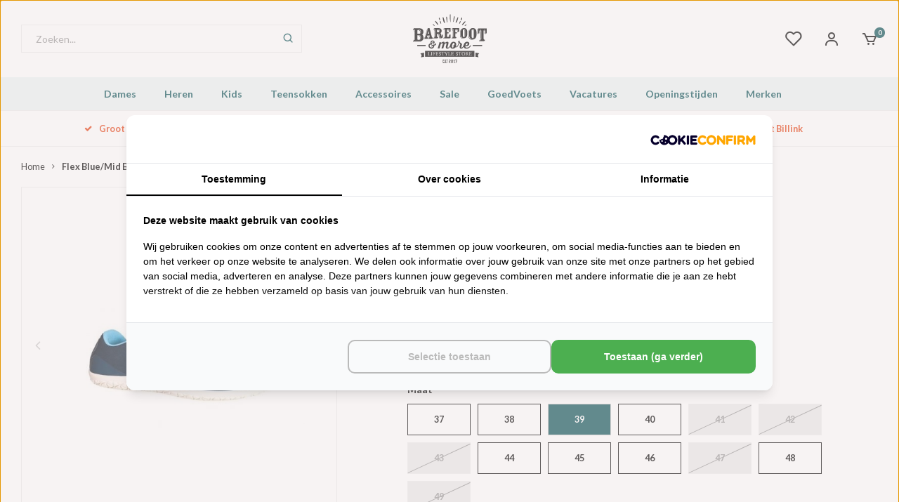

--- FILE ---
content_type: text/html;charset=utf-8
request_url: https://www.barefootandmore.nl/flex-blue-mid-blue.html
body_size: 29657
content:
<!DOCTYPE html>
<html lang="nl">
  
<head>

<!-- Start VWO Async SmartCode -->
<link rel="preconnect" href="https://dev.visualwebsiteoptimizer.com" />
<script type='text/javascript' id='vwoCode'>
window._vwo_code ||
(function () {
var w=window,
d=document;
var account_id=473473,
version=2.2,
settings_tolerance=2000,
hide_element='body',
hide_element_style = 'opacity:0 !important;filter:alpha(opacity=0) !important;background:none !important';
/* DO NOT EDIT BELOW THIS LINE */
if(f=!1,v=d.querySelector('#vwoCode'),cc={},-1<d.URL.indexOf('__vwo_disable__')||w._vwo_code)return;try{var e=JSON.parse(localStorage.getItem('_vwo_'+account_id+'_config'));cc=e&&'object'==typeof e?e:{}}catch(e){}function r(t){try{return decodeURIComponent(t)}catch(e){return t}}var s=function(){var e={combination:[],combinationChoose:[],split:[],exclude:[],uuid:null,consent:null,optOut:null},t=d.cookie||'';if(!t)return e;for(var n,i,o=/(?:^|;\s*)(?:(_vis_opt_exp_(\d+)_combi=([^;]*))|(_vis_opt_exp_(\d+)_combi_choose=([^;]*))|(_vis_opt_exp_(\d+)_split=([^:;]*))|(_vis_opt_exp_(\d+)_exclude=[^;]*)|(_vis_opt_out=([^;]*))|(_vwo_global_opt_out=[^;]*)|(_vwo_uuid=([^;]*))|(_vwo_consent=([^;]*)))/g;null!==(n=o.exec(t));)try{n[1]?e.combination.push({id:n[2],value:r(n[3])}):n[4]?e.combinationChoose.push({id:n[5],value:r(n[6])}):n[7]?e.split.push({id:n[8],value:r(n[9])}):n[10]?e.exclude.push({id:n[11]}):n[12]?e.optOut=r(n[13]):n[14]?e.optOut=!0:n[15]?e.uuid=r(n[16]):n[17]&&(i=r(n[18]),e.consent=i&&3<=i.length?i.substring(0,3):null)}catch(e){}return e}();function i(){var e=function(){if(w.VWO&&Array.isArray(w.VWO))for(var e=0;e<w.VWO.length;e++){var t=w.VWO[e];if(Array.isArray(t)&&('setVisitorId'===t[0]||'setSessionId'===t[0]))return!0}return!1}(),t='a='+account_id+'&u='+encodeURIComponent(w._vis_opt_url||d.URL)+'&vn='+version+'&ph=1'+('undefined'!=typeof platform?'&p='+platform:'')+'&st='+w.performance.now();e||((n=function(){var e,t=[],n={},i=w.VWO&&w.VWO.appliedCampaigns||{};for(e in i){var o=i[e]&&i[e].v;o&&(t.push(e+'-'+o+'-1'),n[e]=!0)}if(s&&s.combination)for(var r=0;r<s.combination.length;r++){var a=s.combination[r];n[a.id]||t.push(a.id+'-'+a.value)}return t.join('|')}())&&(t+='&c='+n),(n=function(){var e=[],t={};if(s&&s.combinationChoose)for(var n=0;n<s.combinationChoose.length;n++){var i=s.combinationChoose[n];e.push(i.id+'-'+i.value),t[i.id]=!0}if(s&&s.split)for(var o=0;o<s.split.length;o++)t[(i=s.split[o]).id]||e.push(i.id+'-'+i.value);return e.join('|')}())&&(t+='&cc='+n),(n=function(){var e={},t=[];if(w.VWO&&Array.isArray(w.VWO))for(var n=0;n<w.VWO.length;n++){var i=w.VWO[n];if(Array.isArray(i)&&'setVariation'===i[0]&&i[1]&&Array.isArray(i[1]))for(var o=0;o<i[1].length;o++){var r,a=i[1][o];a&&'object'==typeof a&&(r=a.e,a=a.v,r&&a&&(e[r]=a))}}for(r in e)t.push(r+'-'+e[r]);return t.join('|')}())&&(t+='&sv='+n)),s&&s.optOut&&(t+='&o='+s.optOut);var n=function(){var e=[],t={};if(s&&s.exclude)for(var n=0;n<s.exclude.length;n++){var i=s.exclude[n];t[i.id]||(e.push(i.id),t[i.id]=!0)}return e.join('|')}();return n&&(t+='&e='+n),s&&s.uuid&&(t+='&id='+s.uuid),s&&s.consent&&(t+='&consent='+s.consent),w.name&&-1<w.name.indexOf('_vis_preview')&&(t+='&pM=true'),w.VWO&&w.VWO.ed&&(t+='&ed='+w.VWO.ed),t}code={nonce:v&&v.nonce,library_tolerance:function(){return'undefined'!=typeof library_tolerance?library_tolerance:void 0},settings_tolerance:function(){return cc.sT||settings_tolerance},hide_element_style:function(){return'{'+(cc.hES||hide_element_style)+'}'},hide_element:function(){return performance.getEntriesByName('first-contentful-paint')[0]?'':'string'==typeof cc.hE?cc.hE:hide_element},getVersion:function(){return version},finish:function(e){var t;f||(f=!0,(t=d.getElementById('_vis_opt_path_hides'))&&t.parentNode.removeChild(t),e&&((new Image).src='https://dev.visualwebsiteoptimizer.com/ee.gif?a='+account_id+e))},finished:function(){return f},addScript:function(e){var t=d.createElement('script');t.type='text/javascript',e.src?t.src=e.src:t.text=e.text,v&&t.setAttribute('nonce',v.nonce),d.getElementsByTagName('head')[0].appendChild(t)},load:function(e,t){t=t||{};var n=new XMLHttpRequest;n.open('GET',e,!0),n.withCredentials=!t.dSC,n.responseType=t.responseType||'text',n.onload=function(){if(t.onloadCb)return t.onloadCb(n,e);200===n.status?_vwo_code.addScript({text:n.responseText}):_vwo_code.finish('&e=loading_failure:'+e)},n.onerror=function(){if(t.onerrorCb)return t.onerrorCb(e);_vwo_code.finish('&e=loading_failure:'+e)},n.send()},init:function(){var e,t=this.settings_tolerance();w._vwo_settings_timer=setTimeout(function(){_vwo_code.finish()},t),'body'!==this.hide_element()?(n=d.createElement('style'),e=(t=this.hide_element())?t+this.hide_element_style():'',t=d.getElementsByTagName('head')[0],n.setAttribute('id','_vis_opt_path_hides'),v&&n.setAttribute('nonce',v.nonce),n.setAttribute('type','text/css'),n.styleSheet?n.styleSheet.cssText=e:n.appendChild(d.createTextNode(e)),t.appendChild(n)):(n=d.getElementsByTagName('head')[0],(e=d.createElement('div')).style.cssText='z-index: 2147483647 !important;position: fixed !important;left: 0 !important;top: 0 !important;width: 100% !important;height: 100% !important;background: white !important;',e.setAttribute('id','_vis_opt_path_hides'),e.classList.add('_vis_hide_layer'),n.parentNode.insertBefore(e,n.nextSibling));var n='https://dev.visualwebsiteoptimizer.com/j.php?'+i();-1!==w.location.search.indexOf('_vwo_xhr')?this.addScript({src:n}):this.load(n+'&x=true',{l:1})}};w._vwo_code=code;code.init();})();
</script>
<!-- End VWO Async SmartCode -->

<!-- MS Clarity -->
<script type="text/javascript">
    (function(c,l,a,r,i,t,y){
        c[a]=c[a]||function(){(c[a].q=c[a].q||[]).push(arguments)};
        t=l.createElement(r);t.async=1;t.src="https://www.clarity.ms/tag/"+i;
        y=l.getElementsByTagName(r)[0];y.parentNode.insertBefore(t,y);
    })(window, document, "clarity", "script", "uo0nwt402z");
</script>
<!-- MS Clarity -->


  <!-- Server Side Tracking by Taggrs.io -->
<script>(function(w,d,s,l,i){w[l]=w[l]||[];w[l].push({'gtm.start':new Date().getTime(),event:'gtm.js'});var f=d.getElementsByTagName(s)[0],j=d.createElement(s),dl=l!='dataLayer'?'&l='+l:'';j.async=true;j.src='https://sst.barefootandmore.nl/gtm.js?id='+i+dl;f.parentNode.insertBefore(j,f);})(window,document,'script','dataLayer','GTM-MSB5499N');</script>
<!-- End Server Side Tracking by Taggrs.io -->
<script src="https://lightspeed.taggrs.cloud/lightspeed-c-series-minified.js" async></script>  

<!-- was van Molders, voor link tracking
<script src="https://analytics.ahrefs.com/analytics.js" data-key="Aw72T8u5uoKOewTYUv9OZg" async></script>  
-->
  
<!-- Lightspeed Netherlands B.V. - Custom head by Hoysem - E-commerce marketing zonder bullsh*t -->   
<meta charset="utf-8"/>
<link rel="canonical" href="https://www.barefootandmore.nl/flex-blue-mid-blue.html"/>
<meta name="robots" content="index, follow"/>
	   
<link rel="alternate" href="https://www.barefootandmore.nl/index.rss" type="application/rss+xml" title="Nieuwe producten"/>
<meta property="og:url" content="https://www.barefootandmore.nl/flex-blue-mid-blue.html"/>
<meta property="og:site_name" content="Barefoot & More"/>
<meta property="og:title" content="Freet Flex Blue/Mid Blue - Barefoot & More"/>
<meta property="og:description" content="Freet Flex Blue/Mid Blue online bestellen bij Barefoot & More. ✅ 12.000+ klanten geven ons een 4.8/5 ✅ Gratis verzending vanaf 25 euro ✅ Grootste fysieke barefoot winkel in Arnhem."/>
    
<meta name="google-site-verification" content="28Rc-7i_5W-19mOCACzvQVGepV2J5C1U6vngkqnDQvI"/>
    
<meta name="google-site-verification" content="oIxrmx0133SWfA17sORCpZkuoIQM0naR9ALiDIUDF70"/>
<script src="https://ajax.googleapis.com/ajax/libs/jquery/1.9.1/jquery.min.js"></script>
<script src="https://services.elfsight.com/lightspeed/assets/plugins/jquery.instashow.packaged.js"></script>
<script src="https://facebook.dmwsconnector.nl/shop-assets/206189/capi.js?id=b9b0197206bb238127ad97bfda16b18c"></script>
<!-- Lightspeed Netherlands B.V. - Custom head by Hoysem - E-commerce marketing zonder bullsh*t --> 
<meta name="facebook-domain-verification" content="ny4j4j6z1fnl8ngekp9l455olcyj0j" />
<meta name="ahrefs-site-verification" content="607c53557c0398e549a2ecd89a271d0f182cb23559c5bad5ddc515367bfb619d">

<!--  Oribi is een web analytics tool die niet meer lijkt te bestaan
<script type="application/javascript">
  (function(b,o,n,g,s,r,c){if(b[s])return;b[s]={};b[s].scriptToken="XzEzMTE5NTc1MjM";b[s].callsQueue=[];b[s].api=function(){b[s].callsQueue.push(arguments);};r=o.createElement(n);c=o.getElementsByTagName(n)[0];r.async=1;r.src=g;r.id=s+n;c.parentNode.insertBefore(r,c);})(window,document,"script","https://cdn.oribi.io/XzEzMTE5NTc1MjM/oribi.js","ORIBI");
</script>
  -->   

        
    <meta name="keywords" content="Freet, Flex, Blue/Mid, Blue, Barefoot, Barefootschoenen, Paleo, Primal, CrossFit, Vegan, Vivobarefoot, FiveFingers, Vibram, Merrell, Leguano, Xero, Papoutsi, BeLenka, Be Lenka, Furoshiki, Freet, Joe Nimble, Injinji, Knitido" />
    <meta http-equiv="X-UA-Compatible" content="IE=edge,chrome=1">
    <meta name="viewport" content="width=device-width, initial-scale=1.0">
    <meta name="apple-mobile-web-app-capable" content="yes">
    <meta name="apple-mobile-web-app-status-bar-style" content="black">
    <meta property="fb:app_id" content="966242223397117"/>
    <meta name="viewport" content="width=device-width, initial-scale=1, maximum-scale=1, user-scalable=0"/>
    <meta name="apple-mobile-web-app-capable" content="yes">
    <meta name="HandheldFriendly" content="true" /> 
		<meta name="apple-mobile-web-app-title" content="Barefoot &amp; More">
  
		<link rel="apple-touch-icon-precomposed" href="https://cdn.webshopapp.com/shops/206189/themes/169677/assets/homescreen-icon.jpg?2026010917354920201127131421"/> 
  
		<link rel="shortcut icon" type="image/svg+xml" href="https://cdn.webshopapp.com/shops/206189/files/310894185/logo.svg">
		<link rel="alternate icon" href="https://cdn.webshopapp.com/shops/206189/themes/169677/assets/favicon.ico?20260109173132" type="image/x-icon" />
    <link href='//fonts.googleapis.com/css?family=Lato:400,300,500,600,700,800,900' rel='stylesheet' type='text/css'>
    <link href='//fonts.googleapis.com/css?family=Lato:400,300,500,600,700,800,900' rel='stylesheet' type='text/css'>
    <link rel="stylesheet" href="https://cdn.webshopapp.com/shops/206189/themes/169677/assets/bootstrap.css?2026010917354920201127131421" />
    <link rel="stylesheet" href="https://cdn.webshopapp.com/shops/206189/themes/169677/assets/font-awesome-min.css?2026010917354920201127131421" />
  	  	<link href="https://cdn.webshopapp.com/shops/206189/themes/169677/assets/gibbon-icons.css?2026010917354920201127131421" rel="stylesheet">
  	<link href="https://cdn.webshopapp.com/shops/206189/themes/169677/assets/boxicons-min.css?2026010917354920201127131421" rel="stylesheet">
    <link rel="stylesheet" href="https://cdn.webshopapp.com/shops/206189/themes/169677/assets/owl-carousel-min.css?2026010917354920201127131421" />  
    <link rel="stylesheet" href="https://cdn.webshopapp.com/shops/206189/themes/169677/assets/semantic.css?2026010917354920201127131421" />  
    <link rel="stylesheet" href="https://cdn.webshopapp.com/shops/206189/themes/169677/assets/jquery-fancybox-min.css?2026010917354920201127131421" /> 
    <link rel="stylesheet" href="https://cdn.webshopapp.com/shops/206189/themes/169677/assets/style.css?2026010917354920201127131421?79" /> 
  	<link rel="stylesheet" href="https://cdn.webshopapp.com/shops/206189/themes/169677/assets/style-new.css?2026010917354920201127131421?970" /> 
    <link rel="stylesheet" href="https://cdn.webshopapp.com/shops/206189/themes/169677/assets/settings.css?2026010917354920201127131421" />  
    <link rel="stylesheet" href="https://cdn.webshopapp.com/assets/gui-2-0.css?2025-02-20" />
    <link rel="stylesheet" href="https://cdn.webshopapp.com/assets/gui-responsive-2-0.css?2025-02-20" />   
    <link rel="stylesheet" href="https://cdn.webshopapp.com/shops/206189/themes/169677/assets/custom.css?2026010917354920201127131421" />

    <script src="https://cdn.webshopapp.com/assets/jquery-1-9-1.js?2025-02-20"></script>
    <script src="https://cdn.webshopapp.com/assets/jquery-ui-1-10-1.js?2025-02-20"></script>
    
   
    <script src="https://cdn.webshopapp.com/shops/206189/themes/169677/assets/bootstrap.js?2026010917354920201127131421"></script>
    <script src="https://cdn.webshopapp.com/shops/206189/themes/169677/assets/owl-carousel-min.js?2026010917354920201127131421"></script>
    <script src="https://cdn.webshopapp.com/shops/206189/themes/169677/assets/semantic.js?2026010917354920201127131421"></script>
    <script src="https://cdn.webshopapp.com/shops/206189/themes/169677/assets/jquery-fancybox-min.js?2026010917354920201127131421"></script>
    <script src="https://cdn.webshopapp.com/shops/206189/themes/169677/assets/moment.js?2026010917354920201127131421"></script>  
    <script src="https://cdn.webshopapp.com/shops/206189/themes/169677/assets/js-cookie.js?2026010917354920201127131421"></script>
    <script src="https://cdn.webshopapp.com/shops/206189/themes/169677/assets/jquery-countdown-min.js?2026010917354920201127131421"></script>
  	<script src="https://cdn.webshopapp.com/shops/206189/themes/169677/assets/masonry.js?2026010917354920201127131421"></script>
    <script src="https://cdn.webshopapp.com/shops/206189/themes/169677/assets/global.js?2026010917354920201127131421?902"></script>
  	<script src="//cdnjs.cloudflare.com/ajax/libs/jqueryui-touch-punch/0.2.3/jquery.ui.touch-punch.min.js"></script>
    
    <script src="https://cdn.webshopapp.com/shops/206189/themes/169677/assets/jcarousel.js?2026010917354920201127131421"></script>
    <script src="https://cdn.webshopapp.com/assets/gui.js?2025-02-20"></script>
    <script src="https://cdn.webshopapp.com/assets/gui-responsive-2-0.js?2025-02-20"></script>
    
        
    
    <!--[if lt IE 9]>
    <link rel="stylesheet" href="https://cdn.webshopapp.com/shops/206189/themes/169677/assets/style-ie.css?2026010917354920201127131421" />
    <![endif]-->
  
  	<script>
          	var accountEml = '';
  	</script>

    <!-- Calendly inline widget begin -->
    <script type="text/javascript" src="https://assets.calendly.com/assets/external/widget.js" async></script>
    <!-- Calendly inline widget end --> 
<title>Freet Flex Blue/Mid Blue - Barefoot &amp; More</title>
<meta name="description" content="Freet Flex Blue/Mid Blue online bestellen bij Barefoot & More. ✅ 12.000+ klanten geven ons een 4.8/5 ✅ Gratis verzending vanaf 25 euro ✅ Grootste fysieke barefoot winkel in Arnhem."/>
   
  
  
  
</head>
  
<!-- Varify.io® code for Barefoot & More-->
<!-- VB 2026-12-19: was van M (a/b testing)
<script>
  window.varify = window.varify || {};
  window.varify.iid = 3973;
</script>
<script src="https://app.varify.io/varify.js"></script>
-->
  
  <body class=""><!-- Server Side Tracking by Taggrs.io (noscript) --><noscript><iframe src="https://sst.barefootandmore.nl/ns.html?id=GTM-MSB5499N" height="0" width="0" style="display:none;visibility:hidden"></iframe></noscript><!-- End Server Side Tracking by Taggrs.io (noscript) --><!--  ClickCease.com tracking--><!-- ClickCease automatically detects and blocks invalid traffic across Google Ads, Microsoft Ads, and Meta Ads in real time protecting your campaigns and keeping your ad budget safe from fraud. --><script type='text/javascript'>var script = document.createElement('script');
      script.async = true; script.type = 'text/javascript';
      var target = 'https://www.clickcease.com/monitor/stat.js';
      script.src = target;var elem = document.head;elem.appendChild(script);
      </script><noscript><a href='https://www.clickcease.com' rel='nofollow'><img src='https://monitor.clickcease.com' alt='ClickCease'/></a></noscript><!--  ClickCease.com tracking--><script type="application/ld+json">
{
  "@context": "https://schema.org",
  "@type": "BreadcrumbList",
  "itemListElement": [
    {
      "@type": "ListItem",
      "position": 1,
      "name": "Home",
      "item": "https://www.barefootandmore.nl/"
    }
        ,{
      "@type": "ListItem",
      "position": 2,
      "name": "Flex Blue/Mid Blue",
      "item": "https://www.barefootandmore.nl/flex-blue-mid-blue.html"
    }
      ]
}
</script><script type="application/ld+json">
{
  "@context": "https://schema.org",
  "@type": "Organization",
  "@id": "https://www.barefootandmore.nl/#Organization",
  "name": "Barefoot &amp; More",
  "url": "https://www.barefootandmore.nl/",
  "logo": {
    "@type": "ImageObject",
    "url": "https://cdn.webshopapp.com/shops/206189/themes/169677/assets/logo.png?2026010917354920201127131421",
    "width": 112,
    "height": 112
  },
  "contactPoint": {
    "@type": "ContactPoint",
    "telephone": "026 737 04 45",
	"email": "info@barefootandmore.nl",
    "areaServed": "NL",
    "availableLanguage": "Dutch"
  },
  "sameAs": [
    "https://www.facebook.com/BarefootAndMore",
    "https://www.instagram.com/BarefootAndMore/"
  ],
  "aggregateRating": {
    "@type": "AggregateRating",
		"bestRating": "5",
    "worstRating": "1",
    "ratingValue": "4.8",
    "reviewCount": "12331",
    "url": "https://www.trstd.com/nl-nl/reviews/barefootandmore-nl"
  }
}
</script><script type="application/ld+json">
{
  "@context": "https://schema.org",
  "@type": "WebSite",
  "@id": "https://www.barefootandmore.nl/#WebSite",
  "url": "https://www.barefootandmore.nl/",
  "name": "Barefoot &amp; More",
  "inLanguage": "nl",
  "publisher": {
    "@id": "https://www.barefootandmore.nl/#Organization"
  }
}
</script><script type="application/ld+json">
{
  "@context": "https://schema.org",
  "@type": "Product",
  "@id": "https://www.barefootandmore.nl/flex-blue-mid-blue.html#Product",
  "name": "Freet Flex Blue/Mid Blue",
  "image": [
    "https://cdn.webshopapp.com/shops/206189/files/413287708/800x800x2/freet-flex-blue-mid-blue.jpg"
  ],
  "description": "De Freet Flex is een fijne schoen voor sport en casual gebruik. Gemaakt met een BreatheMesh bovenwerk voor duurzame ultra-ademende prestaties. 
[maattabel]



Maat
Lengte


37
235


38
24


39
249


40
256


41
26


42
269


43
275


44
282


45
290


46
299


47
307


48
310


49
317



 ",
    "brand": {
    "@type": "Brand",
    "name": "Freet"
  },
      "sku": "FR2071-39",
      "mpn": "1",
      "gtin13": "7108817211855",
    "offers": {
    "@type": "Offer",
    "url": "https://www.barefootandmore.nl/flex-blue-mid-blue.html",
    "priceCurrency": "EUR",
    "price": "65.80",
    "itemCondition": "https://schema.org/NewCondition",
        "availability": "https://schema.org/InStock"
      }
}
</script><div class="cart-messages hidden"><ul></ul></div><div class="mobile-menu-overlay menu"></div><div class="mobile-menu"><div class="mobile-menu-inner"><div class="logo"><a href="https://www.barefootandmore.nl/" title="Barefoot &amp; More logo"><img src="https://cdn.webshopapp.com/shops/206189/files/310894185/logo.svg" alt="Barefoot &amp; More logo" title="Barefoot &amp; More logo"></a></div><div class="login-wrap"><ul class="ul-reset"><li><a href="https://www.barefootandmore.nl/account/" title="Inloggen"><span class="icon-wrap"><i class="fa fa-user"></i></span>Inloggen</a></li></ul></div><div class="categories-wrap"><ul class="ul-reset main-cats"><li ><div class="cat-inner"><a href="https://www.barefootandmore.nl/dames/" title="Dames">Dames</a><a href="javascript:;" class="more-cats" title="Toon meer"><i class="fa fa-angle-right"></i></a></div><ul class="ul-reset subs"><li ><div class="cat-inner"><a href="https://www.barefootandmore.nl/dames/sneakers/" title="Sneakers">Sneakers</a><a href="javascript:;" class="more-cats" title="Toon meer"><i class="fa fa-angle-right"></i></a></div><ul class="ul-reset subs"><li ><div class="cat-inner"><a href="https://www.barefootandmore.nl/dames/sneakers/vegan/" title="Vegan">Vegan</a></div></li><li ><div class="cat-inner"><a href="https://www.barefootandmore.nl/dames/sneakers/zwart/" title="Zwart">Zwart</a></div></li><li ><div class="cat-inner"><a href="https://www.barefootandmore.nl/dames/sneakers/wit/" title="Wit">Wit</a></div></li><li ><div class="cat-inner"><a href="https://www.barefootandmore.nl/dames/sneakers/grijs/" title="Grijs">Grijs</a></div></li><li ><div class="cat-inner"><a href="https://www.barefootandmore.nl/dames/sneakers/geel/" title="Geel">Geel</a></div></li><li ><div class="cat-inner"><a href="https://www.barefootandmore.nl/dames/sneakers/roze/" title="Roze">Roze</a></div></li><li ><div class="cat-inner"><a href="https://www.barefootandmore.nl/dames/sneakers/groen/" title="Groen">Groen</a></div></li><li ><div class="cat-inner"><a href="https://www.barefootandmore.nl/dames/sneakers/blauw/" title="Blauw">Blauw</a></div></li><li ><div class="cat-inner"><a href="https://www.barefootandmore.nl/dames/sneakers/rood/" title="Rood">Rood</a></div></li></ul></li><li ><div class="cat-inner"><a href="https://www.barefootandmore.nl/dames/laarzen/" title="Laarzen">Laarzen</a><a href="javascript:;" class="more-cats" title="Toon meer"><i class="fa fa-angle-right"></i></a></div><ul class="ul-reset subs"><li ><div class="cat-inner"><a href="https://www.barefootandmore.nl/dames/laarzen/vegan/" title="Vegan">Vegan</a></div></li><li ><div class="cat-inner"><a href="https://www.barefootandmore.nl/dames/laarzen/leer/" title="Leer">Leer</a></div></li><li ><div class="cat-inner"><a href="https://www.barefootandmore.nl/dames/laarzen/outdoor/" title="Outdoor">Outdoor</a></div></li><li ><div class="cat-inner"><a href="https://www.barefootandmore.nl/dames/laarzen/regen/" title="Regen">Regen</a></div></li><li ><div class="cat-inner"><a href="https://www.barefootandmore.nl/dames/laarzen/rubber/" title="Rubber">Rubber</a></div></li><li ><div class="cat-inner"><a href="https://www.barefootandmore.nl/dames/laarzen/winter/" title="Winter">Winter</a></div></li><li ><div class="cat-inner"><a href="https://www.barefootandmore.nl/dames/laarzen/gevoerd/" title="Gevoerd">Gevoerd</a></div></li><li ><div class="cat-inner"><a href="https://www.barefootandmore.nl/dames/laarzen/hoog/" title="Hoog">Hoog</a></div></li><li ><div class="cat-inner"><a href="https://www.barefootandmore.nl/dames/laarzen/kort/" title="Kort">Kort</a></div></li><li ><div class="cat-inner"><a href="https://www.barefootandmore.nl/dames/laarzen/zwart/" title="Zwart">Zwart</a></div></li><li ><div class="cat-inner"><a href="https://www.barefootandmore.nl/dames/laarzen/bruin/" title="Bruin">Bruin</a></div></li></ul></li><li ><div class="cat-inner"><a href="https://www.barefootandmore.nl/dames/boots/" title="Boots">Boots</a><a href="javascript:;" class="more-cats" title="Toon meer"><i class="fa fa-angle-right"></i></a></div><ul class="ul-reset subs"><li ><div class="cat-inner"><a href="https://www.barefootandmore.nl/dames/boots/chelsea/" title="Chelsea">Chelsea</a></div></li><li ><div class="cat-inner"><a href="https://www.barefootandmore.nl/dames/boots/veter/" title="Veter">Veter</a></div></li><li ><div class="cat-inner"><a href="https://www.barefootandmore.nl/dames/boots/desert/" title="Desert">Desert</a></div></li><li ><div class="cat-inner"><a href="https://www.barefootandmore.nl/dames/boots/vegan/" title="Vegan">Vegan</a></div></li></ul></li><li ><div class="cat-inner"><a href="https://www.barefootandmore.nl/dames/wandelschoenen/" title="Wandelschoenen">Wandelschoenen</a><a href="javascript:;" class="more-cats" title="Toon meer"><i class="fa fa-angle-right"></i></a></div><ul class="ul-reset subs"><li ><div class="cat-inner"><a href="https://www.barefootandmore.nl/dames/wandelschoenen/vegan/" title="Vegan">Vegan</a></div></li><li ><div class="cat-inner"><a href="https://www.barefootandmore.nl/dames/wandelschoenen/hoog/" title="Hoog">Hoog</a></div></li><li ><div class="cat-inner"><a href="https://www.barefootandmore.nl/dames/wandelschoenen/laag/" title="Laag">Laag</a></div></li><li ><div class="cat-inner"><a href="https://www.barefootandmore.nl/dames/wandelschoenen/zwart/" title="Zwart">Zwart</a></div></li></ul></li><li ><div class="cat-inner"><a href="https://www.barefootandmore.nl/dames/bergschoenen/" title="Bergschoenen">Bergschoenen</a></div></li><li ><div class="cat-inner"><a href="https://www.barefootandmore.nl/dames/outdoor-schoenen/" title="Outdoor schoenen">Outdoor schoenen</a></div></li><li ><div class="cat-inner"><a href="https://www.barefootandmore.nl/dames/vegan-schoenen/" title="Vegan schoenen">Vegan schoenen</a></div></li><li ><div class="cat-inner"><a href="https://www.barefootandmore.nl/dames/sportschoenen/" title="Sportschoenen">Sportschoenen</a><a href="javascript:;" class="more-cats" title="Toon meer"><i class="fa fa-angle-right"></i></a></div><ul class="ul-reset subs"><li ><div class="cat-inner"><a href="https://www.barefootandmore.nl/dames/sportschoenen/hardloopschoenen/" title="Hardloopschoenen">Hardloopschoenen</a></div></li><li ><div class="cat-inner"><a href="https://www.barefootandmore.nl/dames/sportschoenen/trailrunning-schoenen/" title="Trailrunning schoenen">Trailrunning schoenen</a></div></li></ul></li><li ><div class="cat-inner"><a href="https://www.barefootandmore.nl/dames/instappers/" title="Instappers">Instappers</a><a href="javascript:;" class="more-cats" title="Toon meer"><i class="fa fa-angle-right"></i></a></div><ul class="ul-reset subs"><li ><div class="cat-inner"><a href="https://www.barefootandmore.nl/dames/instappers/leer/" title="Leer">Leer</a></div></li><li ><div class="cat-inner"><a href="https://www.barefootandmore.nl/dames/instappers/zwart/" title="Zwart">Zwart</a></div></li><li ><div class="cat-inner"><a href="https://www.barefootandmore.nl/dames/instappers/wit/" title="Wit">Wit</a></div></li><li ><div class="cat-inner"><a href="https://www.barefootandmore.nl/dames/instappers/beige/" title="Beige">Beige</a></div></li><li ><div class="cat-inner"><a href="https://www.barefootandmore.nl/dames/instappers/bruin/" title="Bruin">Bruin</a></div></li><li ><div class="cat-inner"><a href="https://www.barefootandmore.nl/dames/instappers/blauw/" title="Blauw">Blauw</a></div></li></ul></li><li ><div class="cat-inner"><a href="https://www.barefootandmore.nl/dames/veterschoenen/" title="Veterschoenen">Veterschoenen</a><a href="javascript:;" class="more-cats" title="Toon meer"><i class="fa fa-angle-right"></i></a></div><ul class="ul-reset subs"><li ><div class="cat-inner"><a href="https://www.barefootandmore.nl/dames/veterschoenen/hoog/" title="Hoog">Hoog</a></div></li><li ><div class="cat-inner"><a href="https://www.barefootandmore.nl/dames/veterschoenen/laag/" title="Laag">Laag</a></div></li><li ><div class="cat-inner"><a href="https://www.barefootandmore.nl/dames/veterschoenen/zwart/" title="Zwart">Zwart</a></div></li><li ><div class="cat-inner"><a href="https://www.barefootandmore.nl/dames/veterschoenen/blauw/" title="Blauw">Blauw</a></div></li><li ><div class="cat-inner"><a href="https://www.barefootandmore.nl/dames/veterschoenen/bruin/" title="Bruin">Bruin</a></div></li></ul></li><li ><div class="cat-inner"><a href="https://www.barefootandmore.nl/dames/sandalen/" title="Sandalen">Sandalen</a><a href="javascript:;" class="more-cats" title="Toon meer"><i class="fa fa-angle-right"></i></a></div><ul class="ul-reset subs"><li ><div class="cat-inner"><a href="https://www.barefootandmore.nl/dames/sandalen/leer/" title="Leer">Leer</a></div></li><li ><div class="cat-inner"><a href="https://www.barefootandmore.nl/dames/sandalen/vegan/" title="Vegan">Vegan</a></div></li><li ><div class="cat-inner"><a href="https://www.barefootandmore.nl/dames/sandalen/zwart/" title="Zwart">Zwart</a></div></li><li ><div class="cat-inner"><a href="https://www.barefootandmore.nl/dames/sandalen/wit/" title="Wit">Wit</a></div></li><li ><div class="cat-inner"><a href="https://www.barefootandmore.nl/dames/sandalen/goud/" title="Goud">Goud</a></div></li><li ><div class="cat-inner"><a href="https://www.barefootandmore.nl/dames/sandalen/bruin/" title="Bruin">Bruin</a></div></li><li ><div class="cat-inner"><a href="https://www.barefootandmore.nl/dames/sandalen/blauw/" title="Blauw">Blauw</a></div></li><li ><div class="cat-inner"><a href="https://www.barefootandmore.nl/dames/sandalen/rood/" title="Rood">Rood</a></div></li><li ><div class="cat-inner"><a href="https://www.barefootandmore.nl/dames/sandalen/roze/" title="Roze">Roze</a></div></li><li ><div class="cat-inner"><a href="https://www.barefootandmore.nl/dames/sandalen/zilver/" title="Zilver">Zilver</a></div></li></ul></li><li ><div class="cat-inner"><a href="https://www.barefootandmore.nl/dames/ballerinas/" title="Ballerinas">Ballerinas</a></div></li><li ><div class="cat-inner"><a href="https://www.barefootandmore.nl/dames/winterschoenen/" title="Winterschoenen">Winterschoenen</a></div></li><li ><div class="cat-inner"><a href="https://www.barefootandmore.nl/dames/zomerschoenen/" title="Zomerschoenen">Zomerschoenen</a></div></li><li ><div class="cat-inner"><a href="https://www.barefootandmore.nl/dames/sloffen-pantoffels/" title="Sloffen / Pantoffels">Sloffen / Pantoffels</a></div></li></ul></li><li ><div class="cat-inner"><a href="https://www.barefootandmore.nl/heren/" title="Heren">Heren</a><a href="javascript:;" class="more-cats" title="Toon meer"><i class="fa fa-angle-right"></i></a></div><ul class="ul-reset subs"><li ><div class="cat-inner"><a href="https://www.barefootandmore.nl/heren/sneakers/" title="Sneakers">Sneakers</a><a href="javascript:;" class="more-cats" title="Toon meer"><i class="fa fa-angle-right"></i></a></div><ul class="ul-reset subs"><li ><div class="cat-inner"><a href="https://www.barefootandmore.nl/heren/sneakers/vegan/" title="Vegan">Vegan</a></div></li><li ><div class="cat-inner"><a href="https://www.barefootandmore.nl/heren/sneakers/zwart/" title="Zwart">Zwart</a></div></li><li ><div class="cat-inner"><a href="https://www.barefootandmore.nl/heren/sneakers/wit/" title="Wit">Wit</a></div></li><li ><div class="cat-inner"><a href="https://www.barefootandmore.nl/heren/sneakers/grijs/" title="Grijs">Grijs</a></div></li><li ><div class="cat-inner"><a href="https://www.barefootandmore.nl/heren/sneakers/geel/" title="Geel">Geel</a></div></li><li ><div class="cat-inner"><a href="https://www.barefootandmore.nl/heren/sneakers/groen/" title="Groen">Groen</a></div></li><li ><div class="cat-inner"><a href="https://www.barefootandmore.nl/heren/sneakers/blauw/" title="Blauw">Blauw</a></div></li><li ><div class="cat-inner"><a href="https://www.barefootandmore.nl/heren/sneakers/rood/" title="Rood">Rood</a></div></li></ul></li><li ><div class="cat-inner"><a href="https://www.barefootandmore.nl/heren/laarzen/" title="Laarzen">Laarzen</a><a href="javascript:;" class="more-cats" title="Toon meer"><i class="fa fa-angle-right"></i></a></div><ul class="ul-reset subs"><li ><div class="cat-inner"><a href="https://www.barefootandmore.nl/heren/laarzen/vegan/" title="Vegan">Vegan</a></div></li><li ><div class="cat-inner"><a href="https://www.barefootandmore.nl/heren/laarzen/leer/" title="Leer">Leer</a></div></li><li ><div class="cat-inner"><a href="https://www.barefootandmore.nl/heren/laarzen/outdoor/" title="Outdoor">Outdoor</a></div></li><li ><div class="cat-inner"><a href="https://www.barefootandmore.nl/heren/laarzen/winter/" title="Winter">Winter</a></div></li><li ><div class="cat-inner"><a href="https://www.barefootandmore.nl/heren/laarzen/rubber/" title="Rubber">Rubber</a></div></li><li ><div class="cat-inner"><a href="https://www.barefootandmore.nl/heren/laarzen/gevoerd/" title="Gevoerd">Gevoerd</a></div></li><li ><div class="cat-inner"><a href="https://www.barefootandmore.nl/heren/laarzen/hoog/" title="Hoog">Hoog</a></div></li><li ><div class="cat-inner"><a href="https://www.barefootandmore.nl/heren/laarzen/kort/" title="Kort">Kort</a></div></li></ul></li><li ><div class="cat-inner"><a href="https://www.barefootandmore.nl/heren/boots/" title="Boots">Boots</a><a href="javascript:;" class="more-cats" title="Toon meer"><i class="fa fa-angle-right"></i></a></div><ul class="ul-reset subs"><li ><div class="cat-inner"><a href="https://www.barefootandmore.nl/heren/boots/chelsea/" title="Chelsea">Chelsea</a></div></li><li ><div class="cat-inner"><a href="https://www.barefootandmore.nl/heren/boots/veter/" title="Veter">Veter</a></div></li><li ><div class="cat-inner"><a href="https://www.barefootandmore.nl/heren/boots/desert/" title="Desert">Desert</a></div></li><li ><div class="cat-inner"><a href="https://www.barefootandmore.nl/heren/boots/vegan/" title="Vegan">Vegan</a></div></li></ul></li><li ><div class="cat-inner"><a href="https://www.barefootandmore.nl/heren/wandelschoenen/" title="Wandelschoenen">Wandelschoenen</a><a href="javascript:;" class="more-cats" title="Toon meer"><i class="fa fa-angle-right"></i></a></div><ul class="ul-reset subs"><li ><div class="cat-inner"><a href="https://www.barefootandmore.nl/heren/wandelschoenen/vegan/" title="Vegan">Vegan</a></div></li><li ><div class="cat-inner"><a href="https://www.barefootandmore.nl/heren/wandelschoenen/laag/" title="Laag">Laag</a></div></li><li ><div class="cat-inner"><a href="https://www.barefootandmore.nl/heren/wandelschoenen/hoog/" title="Hoog">Hoog</a></div></li></ul></li><li ><div class="cat-inner"><a href="https://www.barefootandmore.nl/heren/bergschoenen/" title="Bergschoenen">Bergschoenen</a></div></li><li ><div class="cat-inner"><a href="https://www.barefootandmore.nl/heren/outdoor-schoenen/" title="Outdoor schoenen">Outdoor schoenen</a></div></li><li ><div class="cat-inner"><a href="https://www.barefootandmore.nl/heren/vegan-schoenen/" title="Vegan schoenen">Vegan schoenen</a></div></li><li ><div class="cat-inner"><a href="https://www.barefootandmore.nl/heren/sportschoenen/" title="Sportschoenen">Sportschoenen</a><a href="javascript:;" class="more-cats" title="Toon meer"><i class="fa fa-angle-right"></i></a></div><ul class="ul-reset subs"><li ><div class="cat-inner"><a href="https://www.barefootandmore.nl/heren/sportschoenen/hardloopschoenen/" title="Hardloopschoenen">Hardloopschoenen</a></div></li><li ><div class="cat-inner"><a href="https://www.barefootandmore.nl/heren/sportschoenen/trailrunning-schoenen/" title="Trailrunning schoenen">Trailrunning schoenen</a></div></li></ul></li><li ><div class="cat-inner"><a href="https://www.barefootandmore.nl/heren/instappers/" title="Instappers">Instappers</a><a href="javascript:;" class="more-cats" title="Toon meer"><i class="fa fa-angle-right"></i></a></div><ul class="ul-reset subs"><li ><div class="cat-inner"><a href="https://www.barefootandmore.nl/heren/instappers/leer/" title="Leer">Leer</a></div></li><li ><div class="cat-inner"><a href="https://www.barefootandmore.nl/heren/instappers/zwart/" title="Zwart">Zwart</a></div></li><li ><div class="cat-inner"><a href="https://www.barefootandmore.nl/heren/instappers/wit/" title="Wit">Wit</a></div></li><li ><div class="cat-inner"><a href="https://www.barefootandmore.nl/heren/instappers/beige/" title="Beige">Beige</a></div></li><li ><div class="cat-inner"><a href="https://www.barefootandmore.nl/heren/instappers/bruin/" title="Bruin">Bruin</a></div></li><li ><div class="cat-inner"><a href="https://www.barefootandmore.nl/heren/instappers/blauw/" title="Blauw">Blauw</a></div></li></ul></li><li ><div class="cat-inner"><a href="https://www.barefootandmore.nl/heren/nette-schoenen/" title="Nette schoenen">Nette schoenen</a></div></li><li ><div class="cat-inner"><a href="https://www.barefootandmore.nl/heren/veterschoenen/" title="Veterschoenen">Veterschoenen</a><a href="javascript:;" class="more-cats" title="Toon meer"><i class="fa fa-angle-right"></i></a></div><ul class="ul-reset subs"><li ><div class="cat-inner"><a href="https://www.barefootandmore.nl/heren/veterschoenen/hoog/" title="Hoog">Hoog</a></div></li><li ><div class="cat-inner"><a href="https://www.barefootandmore.nl/heren/veterschoenen/laag/" title="Laag">Laag</a></div></li><li ><div class="cat-inner"><a href="https://www.barefootandmore.nl/heren/veterschoenen/zwart/" title="Zwart">Zwart</a></div></li><li ><div class="cat-inner"><a href="https://www.barefootandmore.nl/heren/veterschoenen/bruin/" title="Bruin">Bruin</a></div></li></ul></li><li ><div class="cat-inner"><a href="https://www.barefootandmore.nl/heren/sandalen/" title="Sandalen">Sandalen</a><a href="javascript:;" class="more-cats" title="Toon meer"><i class="fa fa-angle-right"></i></a></div><ul class="ul-reset subs"><li ><div class="cat-inner"><a href="https://www.barefootandmore.nl/heren/sandalen/leer/" title="Leer">Leer</a></div></li><li ><div class="cat-inner"><a href="https://www.barefootandmore.nl/heren/sandalen/vegan/" title="Vegan">Vegan</a></div></li></ul></li><li ><div class="cat-inner"><a href="https://www.barefootandmore.nl/heren/winterschoenen/" title="Winterschoenen">Winterschoenen</a></div></li><li ><div class="cat-inner"><a href="https://www.barefootandmore.nl/heren/zomerschoenen/" title="Zomerschoenen">Zomerschoenen</a></div></li><li ><div class="cat-inner"><a href="https://www.barefootandmore.nl/heren/sloffen-pantoffels/" title="Sloffen / Pantoffels">Sloffen / Pantoffels</a></div></li></ul></li><li ><div class="cat-inner"><a href="https://www.barefootandmore.nl/kids/" title="Kids">Kids</a><a href="javascript:;" class="more-cats" title="Toon meer"><i class="fa fa-angle-right"></i></a></div><ul class="ul-reset subs"><li ><div class="cat-inner"><a href="https://www.barefootandmore.nl/kids/laarzen/" title="Laarzen">Laarzen</a><a href="javascript:;" class="more-cats" title="Toon meer"><i class="fa fa-angle-right"></i></a></div><ul class="ul-reset subs"><li ><div class="cat-inner"><a href="https://www.barefootandmore.nl/kids/laarzen/gevoerd/" title="Gevoerd">Gevoerd</a></div></li><li ><div class="cat-inner"><a href="https://www.barefootandmore.nl/kids/laarzen/regen/" title="Regen">Regen</a></div></li></ul></li><li ><div class="cat-inner"><a href="https://www.barefootandmore.nl/kids/sneakers/" title="Sneakers">Sneakers</a></div></li><li ><div class="cat-inner"><a href="https://www.barefootandmore.nl/kids/boots/" title="Boots">Boots</a></div></li><li ><div class="cat-inner"><a href="https://www.barefootandmore.nl/kids/winterschoenen/" title="Winterschoenen">Winterschoenen</a></div></li><li ><div class="cat-inner"><a href="https://www.barefootandmore.nl/kids/zomerschoenen/" title="Zomerschoenen">Zomerschoenen</a></div></li><li ><div class="cat-inner"><a href="https://www.barefootandmore.nl/kids/sandalen/" title="Sandalen">Sandalen</a></div></li><li ><div class="cat-inner"><a href="https://www.barefootandmore.nl/kids/sloffen-pantoffels/" title="Sloffen / Pantoffels">Sloffen / Pantoffels</a></div></li></ul></li><li ><div class="cat-inner"><a href="https://www.barefootandmore.nl/teensokken/" title="Teensokken">Teensokken</a></div></li><li ><div class="cat-inner"><a href="https://www.barefootandmore.nl/accessoires/" title="Accessoires">Accessoires</a><a href="javascript:;" class="more-cats" title="Toon meer"><i class="fa fa-angle-right"></i></a></div><ul class="ul-reset subs"><li ><div class="cat-inner"><a href="https://www.barefootandmore.nl/accessoires/toebehoren/" title="Toebehoren">Toebehoren</a></div></li><li ><div class="cat-inner"><a href="https://www.barefootandmore.nl/accessoires/inlegzooltjes/" title="Inlegzooltjes">Inlegzooltjes</a></div></li><li ><div class="cat-inner"><a href="https://www.barefootandmore.nl/accessoires/barefootsokken-zonder-tenen/" title="Barefootsokken zonder tenen">Barefootsokken zonder tenen</a></div></li><li ><div class="cat-inner"><a href="https://www.barefootandmore.nl/accessoires/boeken/" title="Boeken">Boeken</a></div></li><li ><div class="cat-inner"><a href="https://www.barefootandmore.nl/accessoires/schoenverzorging/" title="Schoenverzorging">Schoenverzorging</a></div></li><li ><div class="cat-inner"><a href="https://www.barefootandmore.nl/accessoires/kleding/" title="Kleding">Kleding</a></div></li></ul></li><li ><div class="cat-inner"><a href="https://www.barefootandmore.nl/sale/" title="Sale">Sale</a></div></li><li ><div class="cat-inner"><a href="https://www.barefootandmore.nl/goedvoets/" title="GoedVoets">GoedVoets</a><a href="javascript:;" class="more-cats" title="Toon meer"><i class="fa fa-angle-right"></i></a></div><ul class="ul-reset subs"><li ><div class="cat-inner"><a href="https://www.barefootandmore.nl/goedvoets/introductie/" title="Introductie">Introductie</a><a href="javascript:;" class="more-cats" title="Toon meer"><i class="fa fa-angle-right"></i></a></div><ul class="ul-reset subs"><li ><div class="cat-inner"><a href="https://www.barefootandmore.nl/goedvoets/introductie/oefenruimte/" title="Oefenruimte">Oefenruimte</a></div></li></ul></li><li ><div class="cat-inner"><a href="https://www.barefootandmore.nl/goedvoets/de-voet/" title="De voet">De voet</a><a href="javascript:;" class="more-cats" title="Toon meer"><i class="fa fa-angle-right"></i></a></div><ul class="ul-reset subs"><li ><div class="cat-inner"><a href="https://www.barefootandmore.nl/goedvoets/de-voet/een-gezonde-voet/" title="Een gezonde voet">Een gezonde voet</a></div></li><li ><div class="cat-inner"><a href="https://www.barefootandmore.nl/goedvoets/de-voet/de-kindervoet/" title="De kindervoet">De kindervoet</a></div></li><li ><div class="cat-inner"><a href="https://www.barefootandmore.nl/goedvoets/de-voet/voetklachten/" title="Voetklachten">Voetklachten</a></div></li><li ><div class="cat-inner"><a href="https://www.barefootandmore.nl/goedvoets/de-voet/wetenschappelijk-bewijs/" title="Wetenschappelijk bewijs">Wetenschappelijk bewijs</a></div></li></ul></li><li ><div class="cat-inner"><a href="https://www.barefootandmore.nl/goedvoets/train-je-voeten/" title="Train je voeten">Train je voeten</a><a href="javascript:;" class="more-cats" title="Toon meer"><i class="fa fa-angle-right"></i></a></div><ul class="ul-reset subs"><li ><div class="cat-inner"><a href="https://www.barefootandmore.nl/goedvoets/train-je-voeten/oefeningen/" title="Oefeningen">Oefeningen</a></div></li><li ><div class="cat-inner"><a href="https://www.barefootandmore.nl/goedvoets/train-je-voeten/cursus-natural-running/" title="Cursus Natural Running">Cursus Natural Running</a></div></li><li ><div class="cat-inner"><a href="https://www.barefootandmore.nl/goedvoets/train-je-voeten/steunzolen/" title="Steunzolen">Steunzolen</a></div></li><li ><div class="cat-inner"><a href="https://www.barefootandmore.nl/goedvoets/train-je-voeten/waarom-barefootschoenen/" title="Waarom barefootschoenen">Waarom barefootschoenen</a></div></li><li ><div class="cat-inner"><a href="https://www.barefootandmore.nl/goedvoets/train-je-voeten/over-barefootschoenen/" title="Over barefootschoenen">Over barefootschoenen</a></div></li><li ><div class="cat-inner"><a href="https://www.barefootandmore.nl/goedvoets/train-je-voeten/barefoot-hardlopen/" title="Barefoot hardlopen">Barefoot hardlopen</a></div></li></ul></li><li ><div class="cat-inner"><a href="https://www.barefootandmore.nl/goedvoets/publicaties/" title="Publicaties">Publicaties</a><a href="javascript:;" class="more-cats" title="Toon meer"><i class="fa fa-angle-right"></i></a></div><ul class="ul-reset subs"><li ><div class="cat-inner"><a href="https://www.barefootandmore.nl/goedvoets/publicaties/shoespiracy/" title="Shoespiracy">Shoespiracy</a></div></li></ul></li><li ><div class="cat-inner"><a href="https://www.barefootandmore.nl/goedvoets/vind-je-therapeut/" title="Vind je therapeut">Vind je therapeut</a><a href="javascript:;" class="more-cats" title="Toon meer"><i class="fa fa-angle-right"></i></a></div><ul class="ul-reset subs"><li ><div class="cat-inner"><a href="https://www.barefootandmore.nl/goedvoets/vind-je-therapeut/friesland/" title="Friesland">Friesland</a></div></li><li ><div class="cat-inner"><a href="https://www.barefootandmore.nl/goedvoets/vind-je-therapeut/groningen/" title="Groningen">Groningen</a></div></li><li ><div class="cat-inner"><a href="https://www.barefootandmore.nl/goedvoets/vind-je-therapeut/drenthe/" title="Drenthe">Drenthe</a></div></li><li ><div class="cat-inner"><a href="https://www.barefootandmore.nl/goedvoets/vind-je-therapeut/noord-holland/" title="Noord-Holland">Noord-Holland</a></div></li><li ><div class="cat-inner"><a href="https://www.barefootandmore.nl/goedvoets/vind-je-therapeut/flevoland/" title="Flevoland">Flevoland</a></div></li><li ><div class="cat-inner"><a href="https://www.barefootandmore.nl/goedvoets/vind-je-therapeut/overijssel/" title="Overijssel">Overijssel</a></div></li><li ><div class="cat-inner"><a href="https://www.barefootandmore.nl/goedvoets/vind-je-therapeut/zuid-holland/" title="Zuid-Holland">Zuid-Holland</a></div></li><li ><div class="cat-inner"><a href="https://www.barefootandmore.nl/goedvoets/vind-je-therapeut/utrecht/" title="Utrecht">Utrecht</a></div></li><li ><div class="cat-inner"><a href="https://www.barefootandmore.nl/goedvoets/vind-je-therapeut/gelderland/" title="Gelderland">Gelderland</a></div></li><li ><div class="cat-inner"><a href="https://www.barefootandmore.nl/goedvoets/vind-je-therapeut/zeeland/" title="Zeeland">Zeeland</a></div></li><li ><div class="cat-inner"><a href="https://www.barefootandmore.nl/goedvoets/vind-je-therapeut/noord-brabant/" title="Noord-Brabant">Noord-Brabant</a></div></li><li ><div class="cat-inner"><a href="https://www.barefootandmore.nl/goedvoets/vind-je-therapeut/limburg/" title="Limburg">Limburg</a></div></li></ul></li></ul></li><li ><div class="cat-inner"><a href="https://www.barefootandmore.nl/vacatures/" title="Vacatures">Vacatures</a></div></li><li ><div class="cat-inner"><a href="https://www.barefootandmore.nl/blogs/blog/" title="Blog">Blog</a></div></li><li ><div class="cat-inner"><a href="https://www.barefootandmore.nl/brands/" title="Merken">Merken</a></div></li><li><div class="cat-inner"><a href="https://www.barefootandmore.nl/service/" title="Help Guide">Help Guide</a></div></li><li><div class="cat-inner"><a href="https://www.barefootandmore.nl/service/" title="Klantenservice">Klantenservice</a></div></li></ul></div></div></div><div id="login-popup" class="mobile-popup" data-popup="login"><div class="popup-inner"><div class="title-small title-font">Inloggen</div><form class="formLogin" id="formLogin" action="https://www.barefootandmore.nl/account/loginPost/?return=https%3A%2F%2Fwww.barefootandmore.nl%2Fflex-blue-mid-blue.html" method="post"><input type="hidden" name="key" value="50e08cbdc1a00dceb5563b6c1a40f5bf" /><input type="hidden" name="type" value="login" /><input type="submit" hidden/><input type="text" name="email" id="formLoginEmail" value="" placeholder="E-mailadres" class="standard-input" /><input type="password" name="password" id="formLoginPassword" value="" placeholder="Wachtwoord" class="standard-input"/><div class="buttons"><a class="btn accent" href="#" onclick="$('#formLogin').submit(); return false;" title="Inloggen">Inloggen</a></div></form><div class="options"><a class="forgot-pw" href="https://www.barefootandmore.nl/account/password/">Wachtwoord vergeten?</a><span class="or">of</span><a class="no-account" href="https://www.barefootandmore.nl/account/register/">Nog geen account? Klik</a></div></div><div class="close-popup"><div class="close-popup-inner"><a href="javascript:;" class="close-mobile-popup" data-fancybox-close>
        Sluiten
      </a></div></div></div><header id="header" class="with-large-logo body-wrap"><div class="main-header"><div class="container"><div class="inner"><div class="header-col menu-col hidden-lg"><a class="open-menu"><i class="bx bx-menu"></i></a></div><div class="header-col search-col"><div class="search-bar"><form action="https://www.barefootandmore.nl/search/" method="get" id="formSearch"  class="search-form"  data-search-type="desktop"><div class="relative search-wrap"><input type="text" name="q" autocomplete="off"  value="" placeholder="Zoeken..." class="standard-input" data-input="desktop"/><span onclick="$(this).closest('form').submit();" title="Zoeken" class="icon icon-search"><i class="bx bx-search"></i></span><span onclick="$(this).closest('form').find('input').val('').trigger('keyup');" class="icon icon-hide-search hidden"><i class="fa fa-close"></i></span></div><div class="search-overlay general-overlay"></div></form></div></div><div class="header-col logo-col"><div class="logo large-logo align-middle"><a href="https://www.barefootandmore.nl/"><img src="https://cdn.webshopapp.com/shops/206189/files/310894185/logo.svg" height="70" width="105" alt="Barefoot &amp; More"></a></div></div><div class="header-col icons-col"><div class="icons"><ul><li class="hidden-xs"><a href="#login-popup" data-fancybox><div class="icon-wrap"><i class="sm sm-heart-o"></i><div class="items" data-wishlist-items></div></div></a></li><li class="hidden-xs hidden-sm hidden-md"><a href="https://www.barefootandmore.nl/account/"><i class="bx bx-user"></i></a></li><li class="cart"><a href="https://www.barefootandmore.nl/cart/"><div class="icon-wrap"><i class="bx bx-cart"></i><div class="items" data-cart-items>0</div></div></a><div class="cart-dropdown"><div class="top-wrap"><div class="cart-title">Winkelwagen</div><div class="amount"><span data-cart-dropdown-items>0 artikelen</span></div></div><div class="cart-products hidden" data-cart-products></div><div class="nothing-found" data-cart-no-products>Geen producten gevonden...</div><div class="cart-total hidden" data-cart-totals><div class="price-wrap"><div class="total-price"><span class="subtotal">Subtotaal</span><span data-cart-total>€0,00</span></div></div><div class="btn-wrap"><a href="https://www.barefootandmore.nl/cart/" class="btn accent" title="cart">Bekijk winkelwagen</a></div></div><!--
  <div class="cart-usp hidden"><i class="icon icon-truck"></i>Gratis verzenden vanaf € 25,- in Nederland. Ga door naar de winkelwagen om verzendkosten naar andere landen te berekenen. <a class="btn light" href="/service/shipping-returns/">Verzenden en retourneren</a></div>
	--></div></li></ul></div></div></div></div><div class="search-autocomplete" data-search-type="desktop"><div class="container"><div class="box"><div class="title-small title-font">Zoekresultaten voor "<span data-search-query></span>"</div><div class="inner-wrap"><div class="side  filter-style- hidden-xs hidden-sm hidden-md"><div class="filter-scroll-wrap"><div class="filter-scroll"><div class="subtitle title-font">Filters</div><form data-search-type="desktop"><div class="filter-boxes"><div class="filter-wrap sort"><select name="sort" class="custom-select"></select></div></div><div class="filter-boxes custom-filters"></div></form></div></div></div><div class="results"><div class="feat-categories hidden"><div class="subtitle title-font">Categorieën</div><div class="cats"><ul></ul></div></div><div class="search-products products-livesearch row"></div><div class="more"><a href="#" class="btn accent">Bekijk alle resultaten <span>(0)</span></a></div><div class="notfound">Geen producten gevonden...</div></div></div></div></div></div></div><div class="main-menu hidden-sm hidden-xs hidden-md"><div class="container"><ul><li class=""><a href="https://www.barefootandmore.nl/dames/">Dames</a><div class="mega-menu"><div class="container"><div class="menus"><div class="menu"><a class="title" href="https://www.barefootandmore.nl/dames/sneakers/">Sneakers</a><ul><li class=""><a href="https://www.barefootandmore.nl/dames/sneakers/vegan/">Vegan</a></li><li class=""><a href="https://www.barefootandmore.nl/dames/sneakers/zwart/">Zwart</a></li><li class=""><a href="https://www.barefootandmore.nl/dames/sneakers/wit/">Wit</a></li><li class=""><a href="https://www.barefootandmore.nl/dames/sneakers/grijs/">Grijs</a></li><li class=""><a href="https://www.barefootandmore.nl/dames/sneakers/geel/">Geel</a></li><li class=""><a href="https://www.barefootandmore.nl/dames/sneakers/roze/">Roze</a></li><li class=""><a href="https://www.barefootandmore.nl/dames/sneakers/groen/">Groen</a></li><li class=""><a href="https://www.barefootandmore.nl/dames/sneakers/blauw/">Blauw</a></li><li class=""><a href="https://www.barefootandmore.nl/dames/sneakers/rood/">Rood</a></li></ul></div><div class="menu"><a class="title" href="https://www.barefootandmore.nl/dames/laarzen/">Laarzen</a><ul><li class=""><a href="https://www.barefootandmore.nl/dames/laarzen/vegan/">Vegan</a></li><li class=""><a href="https://www.barefootandmore.nl/dames/laarzen/leer/">Leer</a></li><li class=""><a href="https://www.barefootandmore.nl/dames/laarzen/outdoor/">Outdoor</a></li><li class=""><a href="https://www.barefootandmore.nl/dames/laarzen/regen/">Regen</a></li><li class=""><a href="https://www.barefootandmore.nl/dames/laarzen/rubber/">Rubber</a></li><li class=""><a href="https://www.barefootandmore.nl/dames/laarzen/winter/">Winter</a></li><li class=""><a href="https://www.barefootandmore.nl/dames/laarzen/gevoerd/">Gevoerd</a></li><li class=""><a href="https://www.barefootandmore.nl/dames/laarzen/hoog/">Hoog</a></li><li class=""><a href="https://www.barefootandmore.nl/dames/laarzen/kort/">Kort</a></li><li class=""><a href="https://www.barefootandmore.nl/dames/laarzen/zwart/">Zwart</a></li><li class=""><a href="https://www.barefootandmore.nl/dames/laarzen/bruin/">Bruin</a></li></ul></div><div class="menu"><a class="title" href="https://www.barefootandmore.nl/dames/boots/">Boots</a><ul><li class=""><a href="https://www.barefootandmore.nl/dames/boots/chelsea/">Chelsea</a></li><li class=""><a href="https://www.barefootandmore.nl/dames/boots/veter/">Veter</a></li><li class=""><a href="https://www.barefootandmore.nl/dames/boots/desert/">Desert</a></li><li class=""><a href="https://www.barefootandmore.nl/dames/boots/vegan/">Vegan</a></li></ul></div><div class="menu"><a class="title" href="https://www.barefootandmore.nl/dames/wandelschoenen/">Wandelschoenen</a><ul><li class=""><a href="https://www.barefootandmore.nl/dames/wandelschoenen/vegan/">Vegan</a></li><li class=""><a href="https://www.barefootandmore.nl/dames/wandelschoenen/hoog/">Hoog</a></li><li class=""><a href="https://www.barefootandmore.nl/dames/wandelschoenen/laag/">Laag</a></li><li class=""><a href="https://www.barefootandmore.nl/dames/wandelschoenen/zwart/">Zwart</a></li></ul></div><div class="menu"><a class="title" href="https://www.barefootandmore.nl/dames/bergschoenen/">Bergschoenen</a><ul></ul></div><div class="menu"><a class="title" href="https://www.barefootandmore.nl/dames/outdoor-schoenen/">Outdoor schoenen</a><ul></ul></div><div class="menu"><a class="title" href="https://www.barefootandmore.nl/dames/vegan-schoenen/">Vegan schoenen</a><ul></ul></div><div class="menu"><a class="title" href="https://www.barefootandmore.nl/dames/sportschoenen/">Sportschoenen</a><ul><li class=""><a href="https://www.barefootandmore.nl/dames/sportschoenen/hardloopschoenen/">Hardloopschoenen</a></li><li class=""><a href="https://www.barefootandmore.nl/dames/sportschoenen/trailrunning-schoenen/">Trailrunning schoenen</a></li></ul></div><div class="menu"><a class="title" href="https://www.barefootandmore.nl/dames/instappers/">Instappers</a><ul><li class=""><a href="https://www.barefootandmore.nl/dames/instappers/leer/">Leer</a></li><li class=""><a href="https://www.barefootandmore.nl/dames/instappers/zwart/">Zwart</a></li><li class=""><a href="https://www.barefootandmore.nl/dames/instappers/wit/">Wit</a></li><li class=""><a href="https://www.barefootandmore.nl/dames/instappers/beige/">Beige</a></li><li class=""><a href="https://www.barefootandmore.nl/dames/instappers/bruin/">Bruin</a></li><li class=""><a href="https://www.barefootandmore.nl/dames/instappers/blauw/">Blauw</a></li></ul></div><div class="menu"><a class="title" href="https://www.barefootandmore.nl/dames/veterschoenen/">Veterschoenen</a><ul><li class=""><a href="https://www.barefootandmore.nl/dames/veterschoenen/hoog/">Hoog</a></li><li class=""><a href="https://www.barefootandmore.nl/dames/veterschoenen/laag/">Laag</a></li><li class=""><a href="https://www.barefootandmore.nl/dames/veterschoenen/zwart/">Zwart</a></li><li class=""><a href="https://www.barefootandmore.nl/dames/veterschoenen/blauw/">Blauw</a></li><li class=""><a href="https://www.barefootandmore.nl/dames/veterschoenen/bruin/">Bruin</a></li></ul></div><div class="menu"><a class="title" href="https://www.barefootandmore.nl/dames/sandalen/">Sandalen</a><ul><li class=""><a href="https://www.barefootandmore.nl/dames/sandalen/leer/">Leer</a></li><li class=""><a href="https://www.barefootandmore.nl/dames/sandalen/vegan/">Vegan</a></li><li class=""><a href="https://www.barefootandmore.nl/dames/sandalen/zwart/">Zwart</a></li><li class=""><a href="https://www.barefootandmore.nl/dames/sandalen/wit/">Wit</a></li><li class=""><a href="https://www.barefootandmore.nl/dames/sandalen/goud/">Goud</a></li><li class=""><a href="https://www.barefootandmore.nl/dames/sandalen/bruin/">Bruin</a></li><li class=""><a href="https://www.barefootandmore.nl/dames/sandalen/blauw/">Blauw</a></li><li class=""><a href="https://www.barefootandmore.nl/dames/sandalen/rood/">Rood</a></li><li class=""><a href="https://www.barefootandmore.nl/dames/sandalen/roze/">Roze</a></li><li class=""><a href="https://www.barefootandmore.nl/dames/sandalen/zilver/">Zilver</a></li></ul></div><div class="menu"><a class="title" href="https://www.barefootandmore.nl/dames/ballerinas/">Ballerinas</a><ul></ul></div><div class="menu"><a class="title" href="https://www.barefootandmore.nl/dames/winterschoenen/">Winterschoenen</a><ul></ul></div><div class="menu"><a class="title" href="https://www.barefootandmore.nl/dames/zomerschoenen/">Zomerschoenen</a><ul></ul></div><div class="menu"><a class="title" href="https://www.barefootandmore.nl/dames/sloffen-pantoffels/">Sloffen / Pantoffels</a><ul></ul></div></div></div></div></li><li class=""><a href="https://www.barefootandmore.nl/heren/">Heren</a><div class="mega-menu"><div class="container"><div class="menus"><div class="menu"><a class="title" href="https://www.barefootandmore.nl/heren/sneakers/">Sneakers</a><ul><li class=""><a href="https://www.barefootandmore.nl/heren/sneakers/vegan/">Vegan</a></li><li class=""><a href="https://www.barefootandmore.nl/heren/sneakers/zwart/">Zwart</a></li><li class=""><a href="https://www.barefootandmore.nl/heren/sneakers/wit/">Wit</a></li><li class=""><a href="https://www.barefootandmore.nl/heren/sneakers/grijs/">Grijs</a></li><li class=""><a href="https://www.barefootandmore.nl/heren/sneakers/geel/">Geel</a></li><li class=""><a href="https://www.barefootandmore.nl/heren/sneakers/groen/">Groen</a></li><li class=""><a href="https://www.barefootandmore.nl/heren/sneakers/blauw/">Blauw</a></li><li class=""><a href="https://www.barefootandmore.nl/heren/sneakers/rood/">Rood</a></li></ul></div><div class="menu"><a class="title" href="https://www.barefootandmore.nl/heren/laarzen/">Laarzen</a><ul><li class=""><a href="https://www.barefootandmore.nl/heren/laarzen/vegan/">Vegan</a></li><li class=""><a href="https://www.barefootandmore.nl/heren/laarzen/leer/">Leer</a></li><li class=""><a href="https://www.barefootandmore.nl/heren/laarzen/outdoor/">Outdoor</a></li><li class=""><a href="https://www.barefootandmore.nl/heren/laarzen/winter/">Winter</a></li><li class=""><a href="https://www.barefootandmore.nl/heren/laarzen/rubber/">Rubber</a></li><li class=""><a href="https://www.barefootandmore.nl/heren/laarzen/gevoerd/">Gevoerd</a></li><li class=""><a href="https://www.barefootandmore.nl/heren/laarzen/hoog/">Hoog</a></li><li class=""><a href="https://www.barefootandmore.nl/heren/laarzen/kort/">Kort</a></li></ul></div><div class="menu"><a class="title" href="https://www.barefootandmore.nl/heren/boots/">Boots</a><ul><li class=""><a href="https://www.barefootandmore.nl/heren/boots/chelsea/">Chelsea</a></li><li class=""><a href="https://www.barefootandmore.nl/heren/boots/veter/">Veter</a></li><li class=""><a href="https://www.barefootandmore.nl/heren/boots/desert/">Desert</a></li><li class=""><a href="https://www.barefootandmore.nl/heren/boots/vegan/">Vegan</a></li></ul></div><div class="menu"><a class="title" href="https://www.barefootandmore.nl/heren/wandelschoenen/">Wandelschoenen</a><ul><li class=""><a href="https://www.barefootandmore.nl/heren/wandelschoenen/vegan/">Vegan</a></li><li class=""><a href="https://www.barefootandmore.nl/heren/wandelschoenen/laag/">Laag</a></li><li class=""><a href="https://www.barefootandmore.nl/heren/wandelschoenen/hoog/">Hoog</a></li></ul></div><div class="menu"><a class="title" href="https://www.barefootandmore.nl/heren/bergschoenen/">Bergschoenen</a><ul></ul></div><div class="menu"><a class="title" href="https://www.barefootandmore.nl/heren/outdoor-schoenen/">Outdoor schoenen</a><ul></ul></div><div class="menu"><a class="title" href="https://www.barefootandmore.nl/heren/vegan-schoenen/">Vegan schoenen</a><ul></ul></div><div class="menu"><a class="title" href="https://www.barefootandmore.nl/heren/sportschoenen/">Sportschoenen</a><ul><li class=""><a href="https://www.barefootandmore.nl/heren/sportschoenen/hardloopschoenen/">Hardloopschoenen</a></li><li class=""><a href="https://www.barefootandmore.nl/heren/sportschoenen/trailrunning-schoenen/">Trailrunning schoenen</a></li></ul></div><div class="menu"><a class="title" href="https://www.barefootandmore.nl/heren/instappers/">Instappers</a><ul><li class=""><a href="https://www.barefootandmore.nl/heren/instappers/leer/">Leer</a></li><li class=""><a href="https://www.barefootandmore.nl/heren/instappers/zwart/">Zwart</a></li><li class=""><a href="https://www.barefootandmore.nl/heren/instappers/wit/">Wit</a></li><li class=""><a href="https://www.barefootandmore.nl/heren/instappers/beige/">Beige</a></li><li class=""><a href="https://www.barefootandmore.nl/heren/instappers/bruin/">Bruin</a></li><li class=""><a href="https://www.barefootandmore.nl/heren/instappers/blauw/">Blauw</a></li></ul></div><div class="menu"><a class="title" href="https://www.barefootandmore.nl/heren/nette-schoenen/">Nette schoenen</a><ul></ul></div><div class="menu"><a class="title" href="https://www.barefootandmore.nl/heren/veterschoenen/">Veterschoenen</a><ul><li class=""><a href="https://www.barefootandmore.nl/heren/veterschoenen/hoog/">Hoog</a></li><li class=""><a href="https://www.barefootandmore.nl/heren/veterschoenen/laag/">Laag</a></li><li class=""><a href="https://www.barefootandmore.nl/heren/veterschoenen/zwart/">Zwart</a></li><li class=""><a href="https://www.barefootandmore.nl/heren/veterschoenen/bruin/">Bruin</a></li></ul></div><div class="menu"><a class="title" href="https://www.barefootandmore.nl/heren/sandalen/">Sandalen</a><ul><li class=""><a href="https://www.barefootandmore.nl/heren/sandalen/leer/">Leer</a></li><li class=""><a href="https://www.barefootandmore.nl/heren/sandalen/vegan/">Vegan</a></li></ul></div><div class="menu"><a class="title" href="https://www.barefootandmore.nl/heren/winterschoenen/">Winterschoenen</a><ul></ul></div><div class="menu"><a class="title" href="https://www.barefootandmore.nl/heren/zomerschoenen/">Zomerschoenen</a><ul></ul></div><div class="menu"><a class="title" href="https://www.barefootandmore.nl/heren/sloffen-pantoffels/">Sloffen / Pantoffels</a><ul></ul></div></div></div></div></li><li class=""><a href="https://www.barefootandmore.nl/kids/">Kids</a><div class="mega-menu"><div class="container"><div class="menus"><div class="menu"><a class="title" href="https://www.barefootandmore.nl/kids/laarzen/">Laarzen</a><ul><li class=""><a href="https://www.barefootandmore.nl/kids/laarzen/gevoerd/">Gevoerd</a></li><li class=""><a href="https://www.barefootandmore.nl/kids/laarzen/regen/">Regen</a></li></ul></div><div class="menu"><a class="title" href="https://www.barefootandmore.nl/kids/sneakers/">Sneakers</a><ul></ul></div><div class="menu"><a class="title" href="https://www.barefootandmore.nl/kids/boots/">Boots</a><ul></ul></div><div class="menu"><a class="title" href="https://www.barefootandmore.nl/kids/winterschoenen/">Winterschoenen</a><ul></ul></div><div class="menu"><a class="title" href="https://www.barefootandmore.nl/kids/zomerschoenen/">Zomerschoenen</a><ul></ul></div><div class="menu"><a class="title" href="https://www.barefootandmore.nl/kids/sandalen/">Sandalen</a><ul></ul></div><div class="menu"><a class="title" href="https://www.barefootandmore.nl/kids/sloffen-pantoffels/">Sloffen / Pantoffels</a><ul></ul></div></div></div></div></li><li class=""><a href="https://www.barefootandmore.nl/teensokken/">Teensokken</a></li><li class=""><a href="https://www.barefootandmore.nl/accessoires/">Accessoires</a><div class="mega-menu"><div class="container"><div class="menus"><div class="menu"><a class="title" href="https://www.barefootandmore.nl/accessoires/toebehoren/">Toebehoren</a><ul></ul></div><div class="menu"><a class="title" href="https://www.barefootandmore.nl/accessoires/inlegzooltjes/">Inlegzooltjes</a><ul></ul></div><div class="menu"><a class="title" href="https://www.barefootandmore.nl/accessoires/barefootsokken-zonder-tenen/">Barefootsokken zonder tenen</a><ul></ul></div><div class="menu"><a class="title" href="https://www.barefootandmore.nl/accessoires/boeken/">Boeken</a><ul></ul></div><div class="menu"><a class="title" href="https://www.barefootandmore.nl/accessoires/schoenverzorging/">Schoenverzorging</a><ul></ul></div><div class="menu"><a class="title" href="https://www.barefootandmore.nl/accessoires/kleding/">Kleding</a><ul></ul></div></div></div></div></li><li class=""><a href="https://www.barefootandmore.nl/sale/">Sale</a></li><li class=""><a href="https://www.barefootandmore.nl/goedvoets/">GoedVoets</a><div class="mega-menu"><div class="container"><div class="menus"><div class="menu"><a class="title" href="https://www.barefootandmore.nl/goedvoets/introductie/">Introductie</a><ul><li class=""><a href="https://www.barefootandmore.nl/goedvoets/introductie/oefenruimte/">Oefenruimte</a></li></ul></div><div class="menu"><a class="title" href="https://www.barefootandmore.nl/goedvoets/de-voet/">De voet</a><ul><li class=""><a href="https://www.barefootandmore.nl/goedvoets/de-voet/een-gezonde-voet/">Een gezonde voet</a></li><li class=""><a href="https://www.barefootandmore.nl/goedvoets/de-voet/de-kindervoet/">De kindervoet</a></li><li class=""><a href="https://www.barefootandmore.nl/goedvoets/de-voet/voetklachten/">Voetklachten</a></li><li class=""><a href="https://www.barefootandmore.nl/goedvoets/de-voet/wetenschappelijk-bewijs/">Wetenschappelijk bewijs</a></li></ul></div><div class="menu"><a class="title" href="https://www.barefootandmore.nl/goedvoets/train-je-voeten/">Train je voeten</a><ul><li class=""><a href="https://www.barefootandmore.nl/goedvoets/train-je-voeten/oefeningen/">Oefeningen</a></li><li class=""><a href="https://www.barefootandmore.nl/goedvoets/train-je-voeten/cursus-natural-running/">Cursus Natural Running</a></li><li class=""><a href="https://www.barefootandmore.nl/goedvoets/train-je-voeten/steunzolen/">Steunzolen</a></li><li class=""><a href="https://www.barefootandmore.nl/goedvoets/train-je-voeten/waarom-barefootschoenen/">Waarom barefootschoenen</a></li><li class=""><a href="https://www.barefootandmore.nl/goedvoets/train-je-voeten/over-barefootschoenen/">Over barefootschoenen</a></li><li class=""><a href="https://www.barefootandmore.nl/goedvoets/train-je-voeten/barefoot-hardlopen/">Barefoot hardlopen</a></li></ul></div><div class="menu"><a class="title" href="https://www.barefootandmore.nl/goedvoets/publicaties/">Publicaties</a><ul><li class=""><a href="https://www.barefootandmore.nl/goedvoets/publicaties/shoespiracy/">Shoespiracy</a></li></ul></div><div class="menu"><a class="title" href="https://www.barefootandmore.nl/goedvoets/vind-je-therapeut/">Vind je therapeut</a><ul><li class=""><a href="https://www.barefootandmore.nl/goedvoets/vind-je-therapeut/friesland/">Friesland</a></li><li class=""><a href="https://www.barefootandmore.nl/goedvoets/vind-je-therapeut/groningen/">Groningen</a></li><li class=""><a href="https://www.barefootandmore.nl/goedvoets/vind-je-therapeut/drenthe/">Drenthe</a></li><li class=""><a href="https://www.barefootandmore.nl/goedvoets/vind-je-therapeut/noord-holland/">Noord-Holland</a></li><li class=""><a href="https://www.barefootandmore.nl/goedvoets/vind-je-therapeut/flevoland/">Flevoland</a></li><li class=""><a href="https://www.barefootandmore.nl/goedvoets/vind-je-therapeut/overijssel/">Overijssel</a></li><li class=""><a href="https://www.barefootandmore.nl/goedvoets/vind-je-therapeut/zuid-holland/">Zuid-Holland</a></li><li class=""><a href="https://www.barefootandmore.nl/goedvoets/vind-je-therapeut/utrecht/">Utrecht</a></li><li class=""><a href="https://www.barefootandmore.nl/goedvoets/vind-je-therapeut/gelderland/">Gelderland</a></li><li class=""><a href="https://www.barefootandmore.nl/goedvoets/vind-je-therapeut/zeeland/">Zeeland</a></li><li class=""><a href="https://www.barefootandmore.nl/goedvoets/vind-je-therapeut/noord-brabant/">Noord-Brabant</a></li><li class=""><a href="https://www.barefootandmore.nl/goedvoets/vind-je-therapeut/limburg/">Limburg</a></li></ul></div></div></div></div></li><li class=""><a href="https://www.barefootandmore.nl/vacatures/">Vacatures</a></li><li class=""><a href="https://www.barefootandmore.nl/service/openingstijden/">Openingstijden</a></li><li><a href="https://www.barefootandmore.nl/brands/">Merken</a></li></ul></div></div></header><main class="body-wrap"><div class="main-content"><div class="usp-bar-outer"><div class="container"><div class="usp-bar"><ul class="mobile-hidden"><li><a href="https://www.barefootandmore.nl/service/shipping-returns/"><i class="fa fa-check"></i>Gratis verzenden vanaf € 25,- in NL</a></li><li><a href="https://www.barefootandmore.nl/catalog/"><i class="fa fa-check"></i>Groot assortiment, snelle levering</a></li><li><a href="https://www.barefootandmore.nl/service/openingstijden/"><i class="fa fa-check"></i>Fysieke winkel in Arnhem</a></li><li><a href="https://www.barefootandmore.nl/blogs/blog/achteraf-betalen-met-billink/"><i class="fa fa-check"></i>Achteraf betalen met Billink</a></li></ul></div></div></div><div class="message-wrap live-message"><div class="message"><div class="icon info"><i class="fa fa-info"></i></div><div class="text"><ul><li>Lorem ipsum</li></ul></div></div></div><div id="add-review-popup" class="add-review-popup" data-popup="add-review"><div class="popup-inner"><div class="title-wrap"><div class="subtitle">Je beoordeling toevoegen</div><div class="title-small title-font">Flex Blue/Mid Blue</div></div><form action="https://www.barefootandmore.nl/account/reviewPost/132354568/" method="post"><input type="hidden" name="key" value="50e08cbdc1a00dceb5563b6c1a40f5bf"><input class="standard-input required" type="text" name="name" value="" placeholder="Naam"><select id="gui-form-score" name="score" class="custom-select"><option value="1">1 star</option><option value="2">2 stars</option><option value="3">3 stars</option><option value="4">4 stars</option><option value="5" selected="selected">5 stars</option></select><textarea name="review" placeholder="Beoordelen" class="standard-input required"></textarea><div class="button"><a class="btn submit-form accent" href="javascript:;">Opslaan</a></div></form><div class="close-popup"><div class="close-popup-inner"><a href="javascript:;" class="close-mobile-popup" data-fancybox-close>
          Sluiten
        </a></div></div></div></div><div id="login-popup" class="mobile-popup" data-popup="login"><div class="popup-inner"><div class="title-small title-font">Inloggen</div><form class="formLogin" id="formLogin" action="https://www.barefootandmore.nl/account/loginPost/?return=https%3A%2F%2Fwww.barefootandmore.nl%2Fflex-blue-mid-blue.html" method="post"><input type="hidden" name="key" value="50e08cbdc1a00dceb5563b6c1a40f5bf" /><input type="hidden" name="type" value="login" /><input type="submit" hidden/><input type="text" name="email" id="formLoginEmail" value="" placeholder="E-mailadres" class="standard-input" /><input type="password" name="password" id="formLoginPassword" value="" placeholder="Wachtwoord" class="standard-input"/><div class="buttons"><a class="btn accent" href="#" onclick="$('#formLogin').submit(); return false;" title="Inloggen">Inloggen</a></div></form><div class="options"><a class="forgot-pw" href="https://www.barefootandmore.nl/account/password/">Wachtwoord vergeten?</a><span class="or">of</span><a class="no-account" href="https://www.barefootandmore.nl/account/register/">Nog geen account? Klik</a></div></div><div class="close-popup"><div class="close-popup-inner"><a href="javascript:;" class="close-mobile-popup" data-fancybox-close>
        Sluiten
      </a></div></div></div><a class="open-addcart-popup hidden" href="#add-cart-popup" data-fancybox></a><div id="add-cart-popup"><div class="add-cart-row"><div class="info-col"><div class="title-small title-font">Dit product is toegevoegd aan de winkelwagen</div><div class="image"><div class="image-wrap"><img src="https://cdn.webshopapp.com/shops/206189/files/413287708/300x300x2/image.jpg"></div></div><div class="popup-info"><div class="brand">Freet</div><a class="title title-font" href="https://www.barefootandmore.nl/flex-blue-mid-blue.html">Flex Blue/Mid Blue</a></div><div class="cart-usp">Gratis verzenden vanaf € 25,- in Nederland. Ga door naar de winkelwagen om verzendkosten naar andere landen te berekenen.</div></div><div class="cart-total-col"><div class="total-block"><div class="buttons"><a class="btn accent" href="https://www.barefootandmore.nl/cart/">Door naar winkelwagen</a><a class="btn light" href="javascript:;" data-fancybox-close>Verder winkelen</a><a class="btn light" href="/service/shipping-returns/">Verzenden en retourneren</a></div></div></div></div><div class="related"><div class="title-small related-title title-font">Gerelateerde producten</div><div class="recent-products row"><div class="recent-product col-md-4 col-sm-6 col-xs-12"><div class="flex inner"><div class="image-wrap"><a href="https://www.barefootandmore.nl/flex-black.html"><img src="https://cdn.webshopapp.com/shops/206189/files/297520980/200x200x2/image.jpg" alt="Flex Black"></a></div><div class="info"><a class="title title-font" href="https://www.barefootandmore.nl/flex-black.html">Flex Black</a><div class="price"><span class="old-price">€94,00</span><span class="new-price">€65,80</span></div><div class="link"><a href="https://www.barefootandmore.nl/flex-black.html">Bekijk product</a></div></div></div></div></div></div></div><div id="stocknotify-popup"><div id="stock-notifier"><div class="title title-font">Laat mij weten wanneer <span class="brown-color" data-stocknotify-title></span> weer op voorraad is!</div><div class="text general-content line-height">Laat je e-mailadres achter en we sturen je een mailtje wanneer dit product weer op voorraad is.</div><form class="stocknotify-form"><input type="hidden" id="shop" name="shopId" value="206189"><input type="hidden" id="shop" name="shopName" value="Barefoot &amp; More"><input type="hidden" id="shop" name="product" value="" data-stocknotify-title><input type="hidden" value="" name="var" data-stocknotify-vid><input type="hidden" value="" name="var_title" data-stocknotify-variant-title><input type="hidden" name="lang" value="nl"><input type="hidden" name="cluster" value="eu1"><input type="submit" hidden><div class="input-wrap stocknotify-input"><input type="text" name="email" placeholder="Uw e-mail adres"><a href="javascript:;" class="btn brown-background">Verstuur</a></div><div class="stocknotify-error message hidden"></div><div class="stocknotify-success message hidden"></div></form></div></div><script>
	
  var notifyText = 'Notify me';
  
  $('body').on('click', '[data-stocknotify]', function(){
    
  	var cur = $(this);
    // var vid = cur.attr('data-vid');
    var vid = $('#productpage .custom-variants ul li.active a').data('variant-id');
    var product_title = cur.attr('data-product-title');
    var variant_title = cur.attr('data-variant-title');
    
    $('.stocknotify-input').removeClass('hidden');
    $('.stocknotify-error').addClass('hidden');
    $('.stocknotify-success').addClass('hidden');
    
    $('span[data-stocknotify-title]').html(product_title);
    $('input[data-stocknotify-title]').val(product_title);
    $('[data-stocknotify-variant-title]').val(variant_title);
    $('[data-stocknotify-vid]').val(vid);
    $('#stock-popup-trigger').trigger('click');
  });
  
  $('#stocknotify-popup .btn').on('click', function(){
  	$(this).closest('form').submit();
  });
  
  $('.stocknotify-form').on('submit', function(e){
  	e.preventDefault();
    
    var form = $(this);
    
    $.ajax({
      type: "POST",
      url: 'https://apps.shopmonkey.nl/stocknotify/savemail.php',
      data: form.serialize()
    }).done(function(data){
    	if (data.status == 'success'){
      	$('.stocknotify-input').addClass('hidden');
      	$('.stocknotify-error').addClass('hidden');
        $('.stocknotify-success').html(data.message).removeClass('hidden');
      } else {
      	$('.stocknotify-error').removeClass('hidden').html(data.message);
        $('.stocknotify-success').addClass('hidden');
      }
    });
    
  });
  
</script><style>
	/* STOCKNOTIFY */
#stocknotify-popup {
  display: none;
  max-width: 700px;
}
#stocknotify-popup .title {
	font-weight: bold;
  font-size: 1.5em;
  margin-bottom: 20px;
}
  
  #stocknotify-popup .title span {
  	color: #009684;
  }

#stocknotify-popup .input-wrap {
	margin-top:30px;
  display: flex;
  align-items: center;
}
  
#stocknotify-popup .input-wrap input {
      border: 1px solid #eee;
    background: #fff;
    outline: none;
    -webkit-appearance: none;
    height: 46px;
    padding: 0 20px;
    flex-grow: 10;
}

#stocknotify-popup .btn {
  height: 46px;
  display: flex;
  align-items: center;
  padding: 0px 30px;
  background: #000;
  color: #fff;
  font-weight: 600;
  margin-left: 10px;
}
/* .notify-btn a {
	display:block;
}*/
.product-actions2 .product-actions-items .add-to-cart-btn.notify-btn {
	background:#3c3c3c;
  color:#fff;
} 
  .product-actions2 .product-actions-items .add-to-cart-btn a {
  	display:block;
  }
  .stocknotify-error {
  	color:red;
    margin-top:10px;
  }
  .stocknotify-success {
  	color:green;
    margin-top:20px;
    font-size:1.2em;
  }
/* END STOCKNOTIFY */
</style><div id="productpage" data-vid="262067640" data-available="1"><div class="product-detail-outer"><div class="product-detail-wrap"><div class="container"><div class="breadcrumbs"><a href="https://www.barefootandmore.nl/" title="Home">Home</a><i class="fa fa-angle-right"></i><a class="last" href="https://www.barefootandmore.nl/flex-blue-mid-blue.html">Flex Blue/Mid Blue</a></div><div class="flex product-detail"><div class="images-wrap"><div class="images"><div class="product-images owl-carousel owl-theme"><div class="item"><a href="https://cdn.webshopapp.com/shops/206189/files/413287708/image.jpg" data-fancybox="product-images"><div class="image img-border"><img src="https://cdn.webshopapp.com/shops/206189/files/413287708/500x500x2/image.jpg" height="358" width="358" alt="Freet Flex Blue/Mid Blue" title="Freet Flex Blue/Mid Blue"></div></a></div><div class="item"><a href="https://cdn.webshopapp.com/shops/206189/files/413288053/image.jpg" data-fancybox="product-images"><div class="image img-border"><img src="https://cdn.webshopapp.com/shops/206189/files/413288053/500x500x2/image.jpg" height="358" width="358" alt="Freet Flex Blue/Mid Blue" title="Freet Flex Blue/Mid Blue"></div></a></div><div class="item"><a href="https://cdn.webshopapp.com/shops/206189/files/413288049/image.jpg" data-fancybox="product-images"><div class="image img-border"><img src="https://cdn.webshopapp.com/shops/206189/files/413288049/500x500x2/image.jpg" height="358" width="358" alt="Freet Flex Blue/Mid Blue" title="Freet Flex Blue/Mid Blue"></div></a></div><div class="item"><a href="https://cdn.webshopapp.com/shops/206189/files/413288045/image.jpg" data-fancybox="product-images"><div class="image img-border"><img src="https://cdn.webshopapp.com/shops/206189/files/413288045/500x500x2/image.jpg" height="358" width="358" alt="Freet Flex Blue/Mid Blue" title="Freet Flex Blue/Mid Blue"></div></a></div><div class="item"><a href="https://cdn.webshopapp.com/shops/206189/files/413288046/image.jpg" data-fancybox="product-images"><div class="image img-border"><img src="https://cdn.webshopapp.com/shops/206189/files/413288046/500x500x2/image.jpg" height="358" width="358" alt="Freet Flex Blue/Mid Blue" title="Freet Flex Blue/Mid Blue"></div></a></div><div class="item"><a href="https://cdn.webshopapp.com/shops/206189/files/413288047/image.jpg" data-fancybox="product-images"><div class="image img-border"><img src="https://cdn.webshopapp.com/shops/206189/files/413288047/500x500x2/image.jpg" height="358" width="358" alt="Freet Flex Blue/Mid Blue" title="Freet Flex Blue/Mid Blue"></div></a></div><div class="item"><a href="https://cdn.webshopapp.com/shops/206189/files/413288050/image.jpg" data-fancybox="product-images"><div class="image img-border"><img src="https://cdn.webshopapp.com/shops/206189/files/413288050/500x500x2/image.jpg" height="358" width="358" alt="Freet Flex Blue/Mid Blue" title="Freet Flex Blue/Mid Blue"></div></a></div><div class="item"><a href="https://cdn.webshopapp.com/shops/206189/files/413288051/image.jpg" data-fancybox="product-images"><div class="image img-border"><img src="https://cdn.webshopapp.com/shops/206189/files/413288051/500x500x2/image.jpg" height="358" width="358" alt="Freet Flex Blue/Mid Blue" title="Freet Flex Blue/Mid Blue"></div></a></div><div class="item"><a href="https://cdn.webshopapp.com/shops/206189/files/413288052/image.jpg" data-fancybox="product-images"><div class="image img-border"><img src="https://cdn.webshopapp.com/shops/206189/files/413288052/500x500x2/image.jpg" height="358" width="358" alt="Freet Flex Blue/Mid Blue" title="Freet Flex Blue/Mid Blue"></div></a></div></div><div class="thumbs hidden-xs product-thumbs owl-carousel owl-theme" data-items="10" data-autoplay="true"><div class="item"><div class="image active img-border" data-index="1"><img src="https://cdn.webshopapp.com/shops/206189/files/413287708/500x500x2/image.jpg" height="55" width="55" alt="Freet Flex Blue/Mid Blue" title="Freet Flex Blue/Mid Blue"></div></div><div class="item"><div class="image img-border" data-index="2"><img src="https://cdn.webshopapp.com/shops/206189/files/413288053/500x500x2/image.jpg" height="55" width="55" alt="Freet Flex Blue/Mid Blue" title="Freet Flex Blue/Mid Blue"></div></div><div class="item"><div class="image img-border" data-index="3"><img src="https://cdn.webshopapp.com/shops/206189/files/413288049/500x500x2/image.jpg" height="55" width="55" alt="Freet Flex Blue/Mid Blue" title="Freet Flex Blue/Mid Blue"></div></div><div class="item"><div class="image img-border" data-index="4"><img src="https://cdn.webshopapp.com/shops/206189/files/413288045/500x500x2/image.jpg" height="55" width="55" alt="Freet Flex Blue/Mid Blue" title="Freet Flex Blue/Mid Blue"></div></div><div class="item"><div class="image img-border" data-index="5"><img src="https://cdn.webshopapp.com/shops/206189/files/413288046/500x500x2/image.jpg" height="55" width="55" alt="Freet Flex Blue/Mid Blue" title="Freet Flex Blue/Mid Blue"></div></div><div class="item"><div class="image img-border" data-index="6"><img src="https://cdn.webshopapp.com/shops/206189/files/413288047/500x500x2/image.jpg" height="55" width="55" alt="Freet Flex Blue/Mid Blue" title="Freet Flex Blue/Mid Blue"></div></div><div class="item"><div class="image img-border" data-index="7"><img src="https://cdn.webshopapp.com/shops/206189/files/413288050/500x500x2/image.jpg" height="55" width="55" alt="Freet Flex Blue/Mid Blue" title="Freet Flex Blue/Mid Blue"></div></div><div class="item"><div class="image img-border" data-index="8"><img src="https://cdn.webshopapp.com/shops/206189/files/413288051/500x500x2/image.jpg" height="55" width="55" alt="Freet Flex Blue/Mid Blue" title="Freet Flex Blue/Mid Blue"></div></div><div class="item"><div class="image img-border" data-index="9"><img src="https://cdn.webshopapp.com/shops/206189/files/413288052/500x500x2/image.jpg" height="55" width="55" alt="Freet Flex Blue/Mid Blue" title="Freet Flex Blue/Mid Blue"></div></div></div></div><div style="width: 100%; text-align: center; padding-top: 10px;"><a href="/blogs/blog/achteraf-betalen-met-billink"><img src="https://cdn.webshopapp.com/shops/206189/themes/169677/assets/billink-pdp.png?2026010917354920201127131421" width="70" style="margin-right: 15px;" /><div><strong>Tip: betalen met Billink.</strong> Koop nu en betaal later.</div></a></div></div><div class="info"><div class="product-info"><div class="top-info"><div class="stars-code"><div class="product-stars"><div class="stars"><i class="fa fa-star-o yellow"></i><i class="fa fa-star-o yellow"></i><i class="fa fa-star-o yellow"></i><i class="fa fa-star-o yellow"></i><i class="fa fa-star-o yellow"></i></div><div class="review-summary"><div class="total-score"><span>0</span> reviews</div><a href="#add-review-popup" data-fancybox>Je beoordeling toevoegen</a></div></div><!-- <div class="product-code"><span class="title">Artikelcode</span> 1</div> --></div><div class="product-brand"><a href="https://www.barefootandmore.nl/brands/freet/">Freet</a></div><h1 class="product-title title-font">Flex Blue/Mid Blue</h1></div><div class="price-stock"><div class="price align-bottom"><span class="old-price"><span class="price-wrap">€94,00</span></span><span class="new-price"><span class="price-wrap">€65,80</span></span><span style="font-size: 12pt; color: #FF0522; padding-left: 20px;">SALE</span></div></div><div class="product-delivery">
                                  Levertijd:   
                  <span class="success-color"><i class="fa fa-check"></i>1 tot 2 werkdagen
                  </span></div><div class="product-description"><br /><a class="read-more" href="javascript:;" data-scroll="#product-content">Beschrijving</a>
                                                      &nbsp;&nbsp;&nbsp;
                                                  <a class="read-more" href="javascript:;" data-scroll="#product-content">Maattabel</a></div><form action="https://www.barefootandmore.nl/cart/add/262067640/" id="product_configure_form" method="post"><input type="hidden" name="bundle_id" id="product_configure_bundle_id" value=""><div class="custom-variants"><ul class="ul-reset"><div class="size-title-stock" style="display:flex;justify-content:space-between;width:100%;"><div class="variant-type-title">Maat</div></div><li  data-available="1" data-stock="1" data-winkel="0" data-vid="262067558"><a href="javascript:;" class=" has-old-price" data-form-action="https://www.barefootandmore.nl/cart/add/262067558/" data-variant-price="€65,80" data-variant-price-old="€94,00" data-variant-id="262067558" data-variant-title="Size : 37" data-delivery="1 tot 2 werkdagen"> 37</a></li><!--  | replace({' ': ''}) --><li  data-available="1" data-stock="1" data-winkel="1" data-vid="262067649"><a href="javascript:;" class=" has-old-price" data-form-action="https://www.barefootandmore.nl/cart/add/262067649/" data-variant-price="€65,80" data-variant-price-old="€94,00" data-variant-id="262067649" data-variant-title="Size : 38" data-delivery="1 tot 2 werkdagen"> 38</a></li><!--  | replace({' ': ''}) --><li  class="active" data-available="1" data-stock="1" data-winkel="1" data-vid="262067640"><a href="javascript:;" class=" has-old-price" data-form-action="https://www.barefootandmore.nl/cart/add/262067640/" data-variant-price="€65,80" data-variant-price-old="€94,00" data-variant-id="262067640" data-variant-title="Size : 39" data-delivery="1 tot 2 werkdagen"> 39</a></li><!--  | replace({' ': ''}) --><li  data-available="1" data-stock="1" data-winkel="0" data-vid="262067633"><a href="javascript:;" class=" has-old-price" data-form-action="https://www.barefootandmore.nl/cart/add/262067633/" data-variant-price="€65,80" data-variant-price-old="€94,00" data-variant-id="262067633" data-variant-title="Size : 40" data-delivery="1 tot 2 werkdagen"> 40</a></li><!--  | replace({' ': ''}) --><li  data-available="" data-stock="0" data-winkel="0" data-vid="262067624"><a href="javascript:;" class=" has-old-price disabled" data-form-action="https://www.barefootandmore.nl/cart/add/262067624/" data-variant-price="€65,80" data-variant-price-old="€94,00" data-variant-id="262067624" data-variant-title="Size : 41" data-delivery="2 tot 3 weken (LET OP: de langste levertijd geldt voor alle producten in je bestelling. Wil je producten die op voorraad zijn eerder hebben? Maak dan 2 aparte bestellingen)"> 41</a></li><!--  | replace({' ': ''}) --><li  data-available="" data-stock="0" data-winkel="0" data-vid="262067618"><a href="javascript:;" class=" has-old-price disabled" data-form-action="https://www.barefootandmore.nl/cart/add/262067618/" data-variant-price="€65,80" data-variant-price-old="€94,00" data-variant-id="262067618" data-variant-title="Size : 42" data-delivery="2 tot 3 weken (LET OP: de langste levertijd geldt voor alle producten in je bestelling. Wil je producten die op voorraad zijn eerder hebben? Maak dan 2 aparte bestellingen)"> 42</a></li><!--  | replace({' ': ''}) --><li  data-available="" data-stock="0" data-winkel="0" data-vid="262067609"><a href="javascript:;" class=" has-old-price disabled" data-form-action="https://www.barefootandmore.nl/cart/add/262067609/" data-variant-price="€65,80" data-variant-price-old="€94,00" data-variant-id="262067609" data-variant-title="Size : 43" data-delivery="2 tot 3 weken (LET OP: de langste levertijd geldt voor alle producten in je bestelling. Wil je producten die op voorraad zijn eerder hebben? Maak dan 2 aparte bestellingen)"> 43</a></li><!--  | replace({' ': ''}) --><li  data-available="1" data-stock="1" data-winkel="1" data-vid="262067592"><a href="javascript:;" class=" has-old-price" data-form-action="https://www.barefootandmore.nl/cart/add/262067592/" data-variant-price="€65,80" data-variant-price-old="€94,00" data-variant-id="262067592" data-variant-title="Size : 44" data-delivery="1 tot 2 werkdagen"> 44</a></li><!--  | replace({' ': ''}) --><li  data-available="1" data-stock="1" data-winkel="0" data-vid="262067603"><a href="javascript:;" class=" has-old-price" data-form-action="https://www.barefootandmore.nl/cart/add/262067603/" data-variant-price="€65,80" data-variant-price-old="€94,00" data-variant-id="262067603" data-variant-title="Size : 45" data-delivery="1 tot 2 werkdagen"> 45</a></li><!--  | replace({' ': ''}) --><li  data-available="1" data-stock="1" data-winkel="0" data-vid="262067583"><a href="javascript:;" class=" has-old-price" data-form-action="https://www.barefootandmore.nl/cart/add/262067583/" data-variant-price="€65,80" data-variant-price-old="€94,00" data-variant-id="262067583" data-variant-title="Size : 46" data-delivery="1 tot 2 werkdagen"> 46</a></li><!--  | replace({' ': ''}) --><li  data-available="" data-stock="0" data-winkel="0" data-vid="262067575"><a href="javascript:;" class=" has-old-price disabled" data-form-action="https://www.barefootandmore.nl/cart/add/262067575/" data-variant-price="€65,80" data-variant-price-old="€94,00" data-variant-id="262067575" data-variant-title="Size : 47" data-delivery="2 tot 3 weken (LET OP: de langste levertijd geldt voor alle producten in je bestelling. Wil je producten die op voorraad zijn eerder hebben? Maak dan 2 aparte bestellingen)"> 47</a></li><!--  | replace({' ': ''}) --><li  data-available="1" data-stock="1" data-winkel="1" data-vid="262067566"><a href="javascript:;" class=" has-old-price" data-form-action="https://www.barefootandmore.nl/cart/add/262067566/" data-variant-price="€65,80" data-variant-price-old="€94,00" data-variant-id="262067566" data-variant-title="Size : 48" data-delivery="1 tot 2 werkdagen"> 48</a></li><!--  | replace({' ': ''}) --><li  data-available="" data-stock="0" data-winkel="0" data-vid="277623580"><a href="javascript:;" class=" has-old-price disabled" data-form-action="https://www.barefootandmore.nl/cart/add/277623580/" data-variant-price="€65,80" data-variant-price-old="€94,00" data-variant-id="277623580" data-variant-title="Size : 49" data-delivery="2 tot 3 weken (LET OP: de langste levertijd geldt voor alle producten in je bestelling. Wil je producten die op voorraad zijn eerder hebben? Maak dan 2 aparte bestellingen)"> 49</a></li><!--  | replace({' ': ''}) --></ul></div><div class="stock"><span class="title">Voorraad</span> online:&nbsp;<span class="green success-color"><i class="fa fa-check"></i>op voorraad'</span><div class="location-table"><table class="stock-per-location variant-none"><tbody><tr><td><span class="title">Voorraad</span>&nbsp;<span class="store">B&amp;M Winkel</span>&nbsp;<span class="location">Arnhem</span></td><td class="stock-info">
                                                        	: <span class="green success-color"><i class="fa fa-check"></i>Op voorraad</span></td></tr></tbody></table></div></div><div class="cart"><div class="input-wrap"><div class="change"><a href="javascript:;" class="down hidden-xs" data-way="down"><i class="fa fa-minus"></i></a><input type="text" id="input-quantity" name="quantity" value="1" class="standard-input"/><a href="javascript:;" class="up hidden-xs" data-way="up"><i class="fa fa-plus"></i></a></div></div><a href="javascript:;" class="btn cart-btn add-cart add-live productpage" title="Toevoegen aan winkelwagen">Toevoegen aan winkelwagen</a><a class="btn add-cart let-me-know hidden" href="javascript:;" data-stocknotify data-vid="262067640" data-product-title="Flex Blue/Mid Blue" data-variant-title="Size : 39"><i class="fa fa-envelope"></i>Geef seintje</a><a class="hidden" id="stock-popup-trigger" href="#stocknotify-popup" data-fancybox></a><a href="#login-popup" class="btn add-wish" title="Aan verlanglijst toevoegen" data-fancybox><div class="hidden-xs">Verlanglijst</div><i class="sm sm-heart-o"></i></a></div><div class="share-compare"><div class="share"><label>Deel dit product:</label><ul><li><a href="https://www.facebook.com/sharer/sharer.php?u=https://www.barefootandmore.nl/flex-blue-mid-blue.html" class="social facebook" target="_blank"><i class="fa fa-facebook"></i></a></li><li><a href="https://twitter.com/home?status=Flex Blue/Mid Blue%20-%20flex-blue-mid-blue.html" class="social twitter" target="_blank"><i class="fa fa-twitter"></i></a></li><li><a href="https://pinterest.com/pin/create/button/?url=https://www.barefootandmore.nl/flex-blue-mid-blue.html&media=https://cdn.webshopapp.com/shops/206189/files/413287708/image.jpg&description=" class="social pinterest" target="_blank"><i class="fa fa-pinterest"></i></a></li></ul></div></div></form></div></div></div></div></div></div><div class="product-description-block"><div class="container"><div class="content-block"><div class="content-inner"><div class="content-left"><div class="product-content general-content content-col" data-popup="product-content" id="product-content"><div class="popup-inner"><div class="title-small title-font">Beschrijving</div><p>De Freet Flex is een fijne schoen voor sport en casual gebruik. Gemaakt met een BreatheMesh bovenwerk voor duurzame, ultra-ademende prestaties. </p></div><div class="title-small title-font">Kenmerken</div><div class="info-breedte"><img title="Breedte van dit model (relatief voor barefootschoenen)" src="https://cdn.webshopapp.com/shops/206189/themes/169677/assets/info-breedte3.jpg?2026010917354920201127131421" /><!-- <span>Breedte is relatief voor een barefoot&shy;schoen. Barefoot&shy;schoenen zijn, met name vooraan bij de tenen, altijd breder dan reguliere schoenen.</span> --><span>Barefootschoenen zijn gebaseerd op de natuurlijke vorm van de voet. Daardoor zijn ze, vooral vooraan, altijd breder dan reguliere schoenen. De termen ‘smal’, ’gemiddeld’, en ‘breed’ gebruiken we hier om te vergelijken met andere barefootschoenen. <a href="/service/?faq=203214&scrollTo=faq-item-203214">Lees hier meer</a>.<p><a href="/collection?filterBreedte=3">Alle producten in deze breedte</a></p></span></div><div class="info-zool"><img title="Zooldikte van dit model (relatief voor barefootschoenen)" src="https://cdn.webshopapp.com/shops/206189/themes/169677/assets/info-zool2.jpg?2026010917354920201127131421" /><span>Barefootschoenen hebben altijd een dunnere en flexibelere zool dan reguliere schoenen. Maar tussen de merken en modellen barefootschoenen zit wel verschil. De termen ‘dun’, ’gemiddeld’, en ‘dik’ gebruiken we hier om te vergelijken met andere barefootschoenen. <a href="/service/?faq=203217&scrollTo=faq-item-203217">Lees hier meer</a>.<p><a href="/collection?filterZool=2">Alle producten met deze zooldikte</a></p></span></div><br style="clear: both;" />
            	&nbsp;
            
                      </div></div><div class="content-right"><div class="product-specs general-content content-col" data-popup="product-specs"><div class="popup-inner"><div class="title-small title-font">Maattabel</div><p>De getoonde lengte in de tabel is de binnenlengte van de schoen (of zoollengte in geval van een sandaal) in centimeters. <strong>Houd rekening met extra ruimte voor je tenen. Zie de <a href="/service/?faq=168739&scrollTo=faq-item-168739">Veelgestelde vragen</a> voor meer info over het meten van je voeten en het kiezen van de juiste maat.</strong></p><p>De lengtes in deze maattabel hebben we zelf gemeten. Deze kunnen daardoor afwijken van de maattabel van de fabrikant zelf. In veel gevallen klopt de maattabel van de fabrikant helaas niet.</p><div style="float: left;"><table class="specs-table" style="min-width: 150px;" style="border-collapse: collapse; nope-no-width: 100%; height: 234px;" border="1"><tbody><tr style="height: 18px;"><td style="nope-no-width: 50%; height: 18px;"><b>Maat</b></td><td style="nope-no-width: 50%; height: 18px;"><b>Lengte</b></td></tr><tr style="height: 18px;"><td style="nope-no-width: 50%; height: 18px;">37</td><td style="nope-no-width: 50%; height: 18px;">23,5</td></tr><tr style="height: 18px;"><td style="nope-no-width: 50%; height: 18px;">38</td><td style="nope-no-width: 50%; height: 18px;">24</td></tr><tr style="height: 18px;"><td style="nope-no-width: 50%; height: 18px;">39</td><td style="nope-no-width: 50%; height: 18px;">24,9</td></tr><tr style="height: 18px;"><td style="nope-no-width: 50%; height: 18px;">40</td><td style="nope-no-width: 50%; height: 18px;">25,6</td></tr><tr style="height: 18px;"><td style="nope-no-width: 50%; height: 18px;">41</td><td style="nope-no-width: 50%; height: 18px;">26</td></tr><tr style="height: 18px;"><td style="nope-no-width: 50%; height: 18px;">42</td><td style="nope-no-width: 50%; height: 18px;">26,9</td></tr><tr style="height: 18px;"><td style="nope-no-width: 50%; height: 18px;">43</td><td style="nope-no-width: 50%; height: 18px;">27,5</td></tr><tr style="height: 18px;"><td style="nope-no-width: 50%; height: 18px;">44</td><td style="nope-no-width: 50%; height: 18px;">28,2</td></tr><tr style="height: 18px;"><td style="nope-no-width: 50%; height: 18px;">45</td><td style="nope-no-width: 50%; height: 18px;">29,0</td></tr><tr style="height: 18px;"><td style="nope-no-width: 50%; height: 18px;">46</td><td style="nope-no-width: 50%; height: 18px;">29,9</td></tr><tr style="height: 18px;"><td style="nope-no-width: 50%; height: 18px;">47</td><td style="nope-no-width: 50%; height: 18px;">30,7</td></tr><tr style="height: 18px;"><td style="nope-no-width: 50%; height: 18px;">48</td><td style="nope-no-width: 50%; height: 18px;">31,0</td></tr><tr><td style="nope-no-width: 50%;">49</td><td style="nope-no-width: 50%;">31,7</td></tr></tbody></table></div><div class="info-lengte"><img title="Zo bepaal je de juiste maat" src="https://cdn.webshopapp.com/shops/206189/themes/169677/assets/info-lengte3.jpg?2026010917354920201127131421" /></div></div><br style="clear: both;" /></div><div class="product-tags" data-popup="product-categories"><div class="popup-inner"><div class="title-small title-font">Categorieën</div><div class="tags"><div class="tag"><a href="https://www.barefootandmore.nl/dames/">Dames</a></div><div class="tag"><a href="https://www.barefootandmore.nl/dames/sneakers/">Sneakers</a></div><div class="tag"><a href="https://www.barefootandmore.nl/dames/sneakers/vegan/">Vegan</a></div><div class="tag"><a href="https://www.barefootandmore.nl/dames/sneakers/blauw/">Blauw</a></div><div class="tag"><a href="https://www.barefootandmore.nl/dames/vegan-schoenen/">Vegan schoenen</a></div><div class="tag"><a href="https://www.barefootandmore.nl/dames/sportschoenen/">Sportschoenen</a></div><div class="tag"><a href="https://www.barefootandmore.nl/dames/sportschoenen/hardloopschoenen/">Hardloopschoenen</a></div><div class="tag"><a href="https://www.barefootandmore.nl/dames/veterschoenen/">Veterschoenen</a></div><div class="tag"><a href="https://www.barefootandmore.nl/dames/veterschoenen/laag/">Laag</a></div><div class="tag"><a href="https://www.barefootandmore.nl/dames/veterschoenen/blauw/">Blauw</a></div><div class="tag"><a href="https://www.barefootandmore.nl/heren/">Heren</a></div><div class="tag"><a href="https://www.barefootandmore.nl/heren/sneakers/">Sneakers</a></div><div class="tag"><a href="https://www.barefootandmore.nl/heren/sneakers/vegan/">Vegan</a></div><div class="tag"><a href="https://www.barefootandmore.nl/heren/sneakers/blauw/">Blauw</a></div><div class="tag"><a href="https://www.barefootandmore.nl/heren/vegan-schoenen/">Vegan schoenen</a></div><div class="tag"><a href="https://www.barefootandmore.nl/heren/sportschoenen/">Sportschoenen</a></div><div class="tag"><a href="https://www.barefootandmore.nl/heren/sportschoenen/hardloopschoenen/">Hardloopschoenen</a></div><div class="tag"><a href="https://www.barefootandmore.nl/heren/veterschoenen/">Veterschoenen</a></div><div class="tag"><a href="https://www.barefootandmore.nl/heren/veterschoenen/laag/">Laag</a></div><div class="tag"><a href="https://www.barefootandmore.nl/sale/">Sale</a></div></div></div></div></div></div></div></div></div><div class="related-products"><div class="container"><div class="related-products" data-popup="product-related"><div class="popup-inner"><div class="title-small title-font">Gerelateerde producten</div><div class="products row"><div class="related-products-slider owl-carousel"><div class="product inf-product col-xs-12" data-url="https://www.barefootandmore.nl/flex-black.html" data-img-settings="300x300x2" data-id="100275588" data-vid="201841479" data-inf-id="inf_id_here" data-product-type="" data-brand="Freet" data-title="Flex Black" data-desc="" data-image="https://cdn.webshopapp.com/shops/206189/files/297520980/300x300x2/image.jpg" data-01="breedte3;zool2;lengte3" ><div class="product-inner border-allways img-gray"><div class="image-wrap"><div class="buttons"></div><a href="https://www.barefootandmore.nl/flex-black.html" title="Freet Flex Black" data-infinite-product-url><span class="img-wrap"><img src="https://cdn.webshopapp.com/shops/206189/files/297520980/300x300x2/freet-flex-black.jpg" alt="Freet Flex Black" title="Freet Flex Black" height="206" width="206" data-infinite-product-image/></span></a><div class="more-variants"><div class="variants"><ul></ul></div></div></div><div class="info"><div class="product-stars"><div class="stars" data-infinite-product-normal-stars><i class="fa fa-star yellow"></i><i class="fa fa-star yellow"></i><i class="fa fa-star yellow"></i><i class="fa fa-star-o yellow"></i><i class="fa fa-star-o yellow"></i></div></div><div class="product-brand" data-infinite-product-brand>Freet</div><a href="https://www.barefootandmore.nl/flex-black.html" title="Freet Flex Black" class="title title-font" data-infinite-product-title>Flex Black</a><div class="description one-line" data-infinite-product-description>
              SALE                                                  
          </div><div class="price"><span class="old-price"><span class="price-inner" data-infinite-product-price-old>€94,00</span></span><span class="new-price"><span class="price-inner" data-infinite-product-price-new>€65,80</span></span><div class="unit-price"></div></div></div></div></div></div></div></div></div></div></div><div class="product-reviews"><div class="container"><div class="title-small title-font">Reviews</div><div class="inner"><div class="average-rating"><div class="inner-wrap"><div class="top-wrap"><div class="stars"><i class="fa fa-star yellow"></i><i class="fa fa-star yellow"></i><i class="fa fa-star yellow"></i><i class="fa fa-star yellow"></i><i class="fa fa-star yellow"></i></div><div class="score-text title-font">0 sterren uit 0 reviews</div></div><a class="btn accent-bg" href="#add-review-popup" data-fancybox>Uw review toevoegen</a></div></div><div class="mobile-reviews hidden-sm hidden-md hidden-lg mobile-popup" data-popup="product-reviews"><div class="popup-inner"><div class="title-small title-font">Reviews</div><div class="reviews"></div></div></div><div class="overview"><div class="reviews-inner"><div class="no-reviews">Geen reviews gevonden...</div></div></div></div></div></div></div></div></main><footer id="footer" class="body-wrap"><div class="main-footer"><div class="container"><div class="columns"><div class="col" style="padding: 0px; padding-top: 40px;"><img src="https://cdn.webshopapp.com/shops/206189/files/454497306/shopping-awards-3-op-een-rij-2024.png" height="210" width="300"/></div><div class="col mob-slide"><div class="footer-title title-font">Bedrijfsgegevens<span class="plus hidden-md hidden-lg"><i class="fa fa-angle-right"></i></span></div><div class="content-wrap">
                    Barefoot & More B.V.<br>Kleine Oord 86<br>6811 HZ Arnhem<br>KVK: 85867438<br>BTW id: NL863774933B01
          
          <ul class="contact"><li><a href="tel:026 737 04 45"><span class="text">026 737 04 45</span></a></li><li><a href="/cdn-cgi/l/email-protection#0c65626a634c6e6d7e696a6363786d626861637e69226260"><span class="text"><span class="__cf_email__" data-cfemail="98f1f6fef7d8faf9eafdfef7f7ecf9f6fcf5f7eafdb6f6f4">[email&#160;protected]</span></span></a></li></ul></div></div><div class="col"><div class="footer-title title-font">Volg ons</div><div class="socials"><a href="https://www.facebook.com/BarefootAndMore" class="social-icon" target="_blank"><i class="fa fa-facebook" aria-hidden="true"></i></a><a href="https://twitter.com/BarefootAndMore" class="social-icon" target="_blank"><i class="fa fa-twitter" aria-hidden="true"></i></a><a href="https://www.instagram.com/BarefootAndMore/" class="social-icon" target="_blank" title="Instagram Barefoot &amp; More"><i class="fa fa-instagram" aria-hidden="true"></i></a></div><div class="footer-title title-font">Informatie</div><div><ul><li><a href="/service/shipping-returns/" title="Verzenden & retourneren">Verzenden & retourneren</a></li><li><a href="/service/" title="Help Guide / Klantenservice">Help Guide / Klantenservice</a></li><li><a href="/service/#faq" title="Veelgestelde vragen">Veelgestelde vragen</a></li><li><a href="https://cdn.webshopapp.com/shops/206189/files/399875875/algemene-voorwaarden-barefoot-more.pdf" target="_blank" title="Algemene voorwaarden">Algemene voorwaarden</a></li></ul></div></div><div class="col"><div class="footer-title title-font">Nieuwsbrief</div><p>Ontvang de laatste updates, nieuws en aanbiedingen via email</p><div class="newsletter"><form id="formNewsletter" action="https://www.barefootandmore.nl/account/newsletter/" method="post"><input type="hidden" name="key" value="50e08cbdc1a00dceb5563b6c1a40f5bf" /><input type="text" name="email" id="formNewsletterEmail" value="" placeholder="E-mail" class="standard-input"/><a class="btn btn-small accent" href="javascript:;" onclick="$('#formNewsletter').submit(); return false;" title="Abonneer"><span class="hidden-xs">Abonneer</span><span class="hidden-sm hidden-md hidden-lg"><i class="fa fa-paper-plane"></i></span></a></form></div></div><div class="col mob-slide"><div class="footer-title title-font">Mijn account<span class="plus hidden-md hidden-lg"><i class="fa fa-angle-right"></i></span></div><div class="content-wrap"><ul><li><a href="https://www.barefootandmore.nl/account/" title="Registreren">Registreren</a></li><li><a href="https://www.barefootandmore.nl/account/orders/" title="Mijn bestellingen">Mijn bestellingen</a></li><li><a href="https://www.barefootandmore.nl/account/wishlist/" title="Mijn verlanglijst">Mijn verlanglijst</a></li></ul></div></div></div></div></div><div class="bottom-footer"><div class="container"><div class="flex"><div class="copyright">
        	© Copyright 2026 Barefoot &amp; More
                  </div><div class="payments"><img src="https://cdn.webshopapp.com/shops/206189/themes/169677/assets/ideal.png?2026010917354920201127131421" height="32" alt="iDEAL" /><a href="/blogs/blog/achteraf-betalen-met-billink"><img src="https://cdn.webshopapp.com/shops/206189/themes/169677/assets/billink.png?2026010917354920201127131421" height="32" alt="Achteraf betalen via Billink" /></a><img src="https://cdn.webshopapp.com/shops/206189/themes/169677/assets/bancontact.png?2026010917354920201127131421" height="32" alt="Bancontact" /><img src="https://cdn.webshopapp.com/shops/206189/themes/169677/assets/visa.png?2026010917354920201127131421" height="20" alt="Visa" /><img src="https://cdn.webshopapp.com/shops/206189/themes/169677/assets/mastercard.png?2026010917354920201127131421" height="32" alt="Mastercard" /><img src="https://cdn.webshopapp.com/shops/206189/themes/169677/assets/americanexpress.png?2026010917354920201127131421" height="32" alt="American Express" /><img src="https://cdn.webshopapp.com/shops/206189/themes/169677/assets/paypal.png?2026010917354920201127131421" height="20" alt="Paypal" /><!-- <img src="https://cdn.webshopapp.com/shops/206189/themes/169677/assets/klarnanew.png?2026010917354920201127131421" height="32" alt="Klarna" /> --><img src="https://cdn.webshopapp.com/shops/206189/themes/169677/assets/applepay.png?2026010917354920201127131421" height="32" alt="Apple Pay" /><img src="https://cdn.webshopapp.com/shops/206189/themes/169677/assets/googlewallet.png?2026010917354920201127131421" height="32" alt="Google wallet" /><img src="https://cdn.webshopapp.com/shops/206189/themes/169677/assets/banktransfer.png?2026010917354920201127131421" height="32" alt="Overboeking" /><img src="https://cdn.webshopapp.com/shops/206189/themes/169677/assets/cartesbancaires.png?2026010917354920201127131421" height="32" alt="Carte Bleue" /></div></div></div></div></footer><script data-cfasync="false" src="/cdn-cgi/scripts/5c5dd728/cloudflare-static/email-decode.min.js"></script><script>
  /* TRANSLATIONS */
  var ajaxTranslations = {"Add to cart":"Toevoegen aan winkelwagen","Wishlist":"Verlanglijst","Add to wishlist":"Aan verlanglijst toevoegen","Compare":"Vergelijk","Add to compare":"Toevoegen om te vergelijken","Brands":"Merken","Discount":"Korting","Delete":"Verwijderen","Total excl. VAT":"Totaal excl. btw","Shipping costs":"Verzendkosten","Total incl. VAT":"Totaal incl. btw","Read more":"Lees meer","Read less":"Lees minder","January":"Januari","February":"Februari","March":"Maart","May":"Mei","April":"April","June":"Juni","July":"Juli","August":"Augustus","September":"September","October":"Oktober","November":"November","December":"December","Your review has been accepted for moderation.":"Het taalgebruik in uw review is goedgekeurd.","Order":"Order","Date":"Datum","Total":"Totaal","Status":"Status","View product":"Bekijk product","Awaiting payment":"In afwachting van betaling","Awaiting pickup":"Wacht op afhalen","Picked up":"Afgehaald","Shipped":"Verzonden","Cancelled":"Geannuleerd","No products found":"Geen producten gevonden","Awaiting shipment":"Wacht op verzending","No orders found":"No orders found","Additional costs":"Bijkomende kosten","Articles":"Artikelen","Article":"Artikel"};
  var shopCategories = {"9606873":{"id":9606873,"parent":0,"path":["9606873"],"depth":1,"image":311091523,"type":"category","url":"dames","title":"Dames","description":"","count":2328,"subs":{"11268964":{"id":11268964,"parent":9606873,"path":["11268964","9606873"],"depth":2,"image":0,"type":"category","url":"dames\/sneakers","title":"Sneakers","description":"","count":1096,"subs":{"11269359":{"id":11269359,"parent":11268964,"path":["11269359","11268964","9606873"],"depth":3,"image":0,"type":"category","url":"dames\/sneakers\/vegan","title":"Vegan","description":"","count":519},"11268966":{"id":11268966,"parent":11268964,"path":["11268966","11268964","9606873"],"depth":3,"image":0,"type":"category","url":"dames\/sneakers\/zwart","title":"Zwart","description":"","count":211},"11268982":{"id":11268982,"parent":11268964,"path":["11268982","11268964","9606873"],"depth":3,"image":0,"type":"category","url":"dames\/sneakers\/wit","title":"Wit","description":"","count":215},"11268986":{"id":11268986,"parent":11268964,"path":["11268986","11268964","9606873"],"depth":3,"image":0,"type":"category","url":"dames\/sneakers\/grijs","title":"Grijs","description":"","count":96},"11268990":{"id":11268990,"parent":11268964,"path":["11268990","11268964","9606873"],"depth":3,"image":0,"type":"category","url":"dames\/sneakers\/geel","title":"Geel","description":"","count":25},"11268991":{"id":11268991,"parent":11268964,"path":["11268991","11268964","9606873"],"depth":3,"image":0,"type":"category","url":"dames\/sneakers\/roze","title":"Roze","description":"","count":82},"11268992":{"id":11268992,"parent":11268964,"path":["11268992","11268964","9606873"],"depth":3,"image":0,"type":"category","url":"dames\/sneakers\/groen","title":"Groen","description":"","count":73},"11268994":{"id":11268994,"parent":11268964,"path":["11268994","11268964","9606873"],"depth":3,"image":0,"type":"category","url":"dames\/sneakers\/blauw","title":"Blauw","description":"","count":122},"11268996":{"id":11268996,"parent":11268964,"path":["11268996","11268964","9606873"],"depth":3,"image":0,"type":"category","url":"dames\/sneakers\/rood","title":"Rood","description":"","count":31}}},"11269143":{"id":11269143,"parent":9606873,"path":["11269143","9606873"],"depth":2,"image":0,"type":"category","url":"dames\/laarzen","title":"Laarzen","description":"","count":219,"subs":{"11269366":{"id":11269366,"parent":11269143,"path":["11269366","11269143","9606873"],"depth":3,"image":0,"type":"category","url":"dames\/laarzen\/vegan","title":"Vegan","description":"","count":24},"11270746":{"id":11270746,"parent":11269143,"path":["11270746","11269143","9606873"],"depth":3,"image":0,"type":"category","url":"dames\/laarzen\/leer","title":"Leer","description":"","count":129},"11270740":{"id":11270740,"parent":11269143,"path":["11270740","11269143","9606873"],"depth":3,"image":0,"type":"category","url":"dames\/laarzen\/outdoor","title":"Outdoor","description":"","count":24},"11270742":{"id":11270742,"parent":11269143,"path":["11270742","11269143","9606873"],"depth":3,"image":0,"type":"category","url":"dames\/laarzen\/regen","title":"Regen","description":"","count":22},"11271167":{"id":11271167,"parent":11269143,"path":["11271167","11269143","9606873"],"depth":3,"image":0,"type":"category","url":"dames\/laarzen\/rubber","title":"Rubber","description":"","count":8},"11271164":{"id":11271164,"parent":11269143,"path":["11271164","11269143","9606873"],"depth":3,"image":0,"type":"category","url":"dames\/laarzen\/winter","title":"Winter","description":"","count":138},"11271166":{"id":11271166,"parent":11269143,"path":["11271166","11269143","9606873"],"depth":3,"image":0,"type":"category","url":"dames\/laarzen\/gevoerd","title":"Gevoerd","description":"","count":124},"11269144":{"id":11269144,"parent":11269143,"path":["11269144","11269143","9606873"],"depth":3,"image":0,"type":"category","url":"dames\/laarzen\/hoog","title":"Hoog","description":"","count":58},"11269145":{"id":11269145,"parent":11269143,"path":["11269145","11269143","9606873"],"depth":3,"image":0,"type":"category","url":"dames\/laarzen\/kort","title":"Kort","description":"","count":89},"11269147":{"id":11269147,"parent":11269143,"path":["11269147","11269143","9606873"],"depth":3,"image":0,"type":"category","url":"dames\/laarzen\/zwart","title":"Zwart","description":"","count":67},"11269148":{"id":11269148,"parent":11269143,"path":["11269148","11269143","9606873"],"depth":3,"image":0,"type":"category","url":"dames\/laarzen\/bruin","title":"Bruin","description":"","count":57}}},"11269440":{"id":11269440,"parent":9606873,"path":["11269440","9606873"],"depth":2,"image":0,"type":"category","url":"dames\/boots","title":"Boots","description":"","count":624,"subs":{"11269441":{"id":11269441,"parent":11269440,"path":["11269441","11269440","9606873"],"depth":3,"image":0,"type":"category","url":"dames\/boots\/chelsea","title":"Chelsea","description":"","count":108},"11269442":{"id":11269442,"parent":11269440,"path":["11269442","11269440","9606873"],"depth":3,"image":0,"type":"category","url":"dames\/boots\/veter","title":"Veter","description":"","count":399},"11269444":{"id":11269444,"parent":11269440,"path":["11269444","11269440","9606873"],"depth":3,"image":0,"type":"category","url":"dames\/boots\/desert","title":"Desert","description":"","count":38},"11270756":{"id":11270756,"parent":11269440,"path":["11270756","11269440","9606873"],"depth":3,"image":0,"type":"category","url":"dames\/boots\/vegan","title":"Vegan","description":"","count":96}}},"11269149":{"id":11269149,"parent":9606873,"path":["11269149","9606873"],"depth":2,"image":0,"type":"category","url":"dames\/wandelschoenen","title":"Wandelschoenen","description":"","count":382,"subs":{"11269369":{"id":11269369,"parent":11269149,"path":["11269369","11269149","9606873"],"depth":3,"image":0,"type":"category","url":"dames\/wandelschoenen\/vegan","title":"Vegan","description":"","count":152},"11269152":{"id":11269152,"parent":11269149,"path":["11269152","11269149","9606873"],"depth":3,"image":0,"type":"category","url":"dames\/wandelschoenen\/hoog","title":"Hoog","description":"","count":160},"11269153":{"id":11269153,"parent":11269149,"path":["11269153","11269149","9606873"],"depth":3,"image":0,"type":"category","url":"dames\/wandelschoenen\/laag","title":"Laag","description":"","count":170},"11269156":{"id":11269156,"parent":11269149,"path":["11269156","11269149","9606873"],"depth":3,"image":0,"type":"category","url":"dames\/wandelschoenen\/zwart","title":"Zwart","description":"","count":64}}},"11269160":{"id":11269160,"parent":9606873,"path":["11269160","9606873"],"depth":2,"image":0,"type":"category","url":"dames\/bergschoenen","title":"Bergschoenen","description":"","count":56},"9606882":{"id":9606882,"parent":9606873,"path":["9606882","9606873"],"depth":2,"image":0,"type":"category","url":"dames\/outdoor-schoenen","title":"Outdoor schoenen","description":"","count":223},"11269315":{"id":11269315,"parent":9606873,"path":["11269315","9606873"],"depth":2,"image":0,"type":"category","url":"dames\/vegan-schoenen","title":"Vegan schoenen","description":"","count":675},"11269435":{"id":11269435,"parent":9606873,"path":["11269435","9606873"],"depth":2,"image":0,"type":"category","url":"dames\/sportschoenen","title":"Sportschoenen","description":"","count":389,"subs":{"11269436":{"id":11269436,"parent":11269435,"path":["11269436","11269435","9606873"],"depth":3,"image":0,"type":"category","url":"dames\/sportschoenen\/hardloopschoenen","title":"Hardloopschoenen","description":"","count":216},"11269438":{"id":11269438,"parent":11269435,"path":["11269438","11269435","9606873"],"depth":3,"image":0,"type":"category","url":"dames\/sportschoenen\/trailrunning-schoenen","title":"Trailrunning schoenen","description":"","count":114}}},"11269379":{"id":11269379,"parent":9606873,"path":["11269379","9606873"],"depth":2,"image":0,"type":"category","url":"dames\/instappers","title":"Instappers","description":"","count":132,"subs":{"11269429":{"id":11269429,"parent":11269379,"path":["11269429","11269379","9606873"],"depth":3,"image":0,"type":"category","url":"dames\/instappers\/leer","title":"Leer","description":"","count":55},"11269430":{"id":11269430,"parent":11269379,"path":["11269430","11269379","9606873"],"depth":3,"image":0,"type":"category","url":"dames\/instappers\/zwart","title":"Zwart","description":"","count":40},"11269431":{"id":11269431,"parent":11269379,"path":["11269431","11269379","9606873"],"depth":3,"image":0,"type":"category","url":"dames\/instappers\/wit","title":"Wit","description":"","count":7},"11269432":{"id":11269432,"parent":11269379,"path":["11269432","11269379","9606873"],"depth":3,"image":0,"type":"category","url":"dames\/instappers\/beige","title":"Beige","description":"","count":23},"11269433":{"id":11269433,"parent":11269379,"path":["11269433","11269379","9606873"],"depth":3,"image":0,"type":"category","url":"dames\/instappers\/bruin","title":"Bruin","description":"","count":15},"11269434":{"id":11269434,"parent":11269379,"path":["11269434","11269379","9606873"],"depth":3,"image":0,"type":"category","url":"dames\/instappers\/blauw","title":"Blauw","description":"","count":10}}},"11269446":{"id":11269446,"parent":9606873,"path":["11269446","9606873"],"depth":2,"image":0,"type":"category","url":"dames\/veterschoenen","title":"Veterschoenen","description":"","count":1461,"subs":{"11269447":{"id":11269447,"parent":11269446,"path":["11269447","11269446","9606873"],"depth":3,"image":0,"type":"category","url":"dames\/veterschoenen\/hoog","title":"Hoog","description":"","count":373},"11269476":{"id":11269476,"parent":11269446,"path":["11269476","11269446","9606873"],"depth":3,"image":0,"type":"category","url":"dames\/veterschoenen\/laag","title":"Laag","description":"","count":1003},"11269477":{"id":11269477,"parent":11269446,"path":["11269477","11269446","9606873"],"depth":3,"image":0,"type":"category","url":"dames\/veterschoenen\/zwart","title":"Zwart","description":"","count":290},"11269480":{"id":11269480,"parent":11269446,"path":["11269480","11269446","9606873"],"depth":3,"image":0,"type":"category","url":"dames\/veterschoenen\/blauw","title":"Blauw","description":"","count":120},"11269483":{"id":11269483,"parent":11269446,"path":["11269483","11269446","9606873"],"depth":3,"image":0,"type":"category","url":"dames\/veterschoenen\/bruin","title":"Bruin","description":"","count":182}}},"9606885":{"id":9606885,"parent":9606873,"path":["9606885","9606873"],"depth":2,"image":0,"type":"category","url":"dames\/sandalen","title":"Sandalen","description":"","count":235,"subs":{"11269264":{"id":11269264,"parent":9606885,"path":["11269264","9606885","9606873"],"depth":3,"image":0,"type":"category","url":"dames\/sandalen\/leer","title":"Leer","description":"","count":130},"11269294":{"id":11269294,"parent":9606885,"path":["11269294","9606885","9606873"],"depth":3,"image":0,"type":"category","url":"dames\/sandalen\/vegan","title":"Vegan","description":"","count":75},"11269266":{"id":11269266,"parent":9606885,"path":["11269266","9606885","9606873"],"depth":3,"image":0,"type":"category","url":"dames\/sandalen\/zwart","title":"Zwart","description":"","count":72},"11269267":{"id":11269267,"parent":9606885,"path":["11269267","9606885","9606873"],"depth":3,"image":0,"type":"category","url":"dames\/sandalen\/wit","title":"Wit","description":"","count":7},"11269280":{"id":11269280,"parent":9606885,"path":["11269280","9606885","9606873"],"depth":3,"image":0,"type":"category","url":"dames\/sandalen\/goud","title":"Goud","description":"","count":5},"11269283":{"id":11269283,"parent":9606885,"path":["11269283","9606885","9606873"],"depth":3,"image":0,"type":"category","url":"dames\/sandalen\/bruin","title":"Bruin","description":"","count":48},"11269285":{"id":11269285,"parent":9606885,"path":["11269285","9606885","9606873"],"depth":3,"image":0,"type":"category","url":"dames\/sandalen\/blauw","title":"Blauw","description":"","count":15},"11269288":{"id":11269288,"parent":9606885,"path":["11269288","9606885","9606873"],"depth":3,"image":0,"type":"category","url":"dames\/sandalen\/rood","title":"Rood","description":"","count":8},"11269352":{"id":11269352,"parent":9606885,"path":["11269352","9606885","9606873"],"depth":3,"image":0,"type":"category","url":"dames\/sandalen\/roze","title":"Roze","description":"","count":13},"11269354":{"id":11269354,"parent":9606885,"path":["11269354","9606885","9606873"],"depth":3,"image":0,"type":"category","url":"dames\/sandalen\/zilver","title":"Zilver","description":"","count":3}}},"11269487":{"id":11269487,"parent":9606873,"path":["11269487","9606873"],"depth":2,"image":0,"type":"category","url":"dames\/ballerinas","title":"Ballerinas","description":"","count":86},"11273469":{"id":11273469,"parent":9606873,"path":["11273469","9606873"],"depth":2,"image":0,"type":"category","url":"dames\/winterschoenen","title":"Winterschoenen","description":"","count":467},"11273471":{"id":11273471,"parent":9606873,"path":["11273471","9606873"],"depth":2,"image":0,"type":"category","url":"dames\/zomerschoenen","title":"Zomerschoenen","description":"","count":291},"12140025":{"id":12140025,"parent":9606873,"path":["12140025","9606873"],"depth":2,"image":0,"type":"category","url":"dames\/sloffen-pantoffels","title":"Sloffen \/ Pantoffels","description":"","count":57}}},"9606888":{"id":9606888,"parent":0,"path":["9606888"],"depth":1,"image":311091464,"type":"category","url":"heren","title":"Heren","description":"","count":1412,"subs":{"11270716":{"id":11270716,"parent":9606888,"path":["11270716","9606888"],"depth":2,"image":0,"type":"category","url":"heren\/sneakers","title":"Sneakers","description":"","count":799,"subs":{"11270718":{"id":11270718,"parent":11270716,"path":["11270718","11270716","9606888"],"depth":3,"image":0,"type":"category","url":"heren\/sneakers\/vegan","title":"Vegan","description":"","count":431},"11270720":{"id":11270720,"parent":11270716,"path":["11270720","11270716","9606888"],"depth":3,"image":0,"type":"category","url":"heren\/sneakers\/zwart","title":"Zwart","description":"","count":205},"11270721":{"id":11270721,"parent":11270716,"path":["11270721","11270716","9606888"],"depth":3,"image":0,"type":"category","url":"heren\/sneakers\/wit","title":"Wit","description":"","count":152},"11270723":{"id":11270723,"parent":11270716,"path":["11270723","11270716","9606888"],"depth":3,"image":0,"type":"category","url":"heren\/sneakers\/grijs","title":"Grijs","description":"","count":83},"11270725":{"id":11270725,"parent":11270716,"path":["11270725","11270716","9606888"],"depth":3,"image":0,"type":"category","url":"heren\/sneakers\/geel","title":"Geel","description":"","count":22},"11270728":{"id":11270728,"parent":11270716,"path":["11270728","11270716","9606888"],"depth":3,"image":0,"type":"category","url":"heren\/sneakers\/groen","title":"Groen","description":"","count":59},"11270731":{"id":11270731,"parent":11270716,"path":["11270731","11270716","9606888"],"depth":3,"image":0,"type":"category","url":"heren\/sneakers\/blauw","title":"Blauw","description":"","count":92},"11270733":{"id":11270733,"parent":11270716,"path":["11270733","11270716","9606888"],"depth":3,"image":0,"type":"category","url":"heren\/sneakers\/rood","title":"Rood","description":"","count":20}}},"11270745":{"id":11270745,"parent":9606888,"path":["11270745","9606888"],"depth":2,"image":0,"type":"category","url":"heren\/laarzen","title":"Laarzen","description":"","count":36,"subs":{"11271178":{"id":11271178,"parent":11270745,"path":["11271178","11270745","9606888"],"depth":3,"image":0,"type":"category","url":"heren\/laarzen\/vegan","title":"Vegan","description":"","count":12},"11270754":{"id":11270754,"parent":11270745,"path":["11270754","11270745","9606888"],"depth":3,"image":0,"type":"category","url":"heren\/laarzen\/leer","title":"Leer","description":"","count":12},"11270773":{"id":11270773,"parent":11270745,"path":["11270773","11270745","9606888"],"depth":3,"image":0,"type":"category","url":"heren\/laarzen\/outdoor","title":"Outdoor","description":"","count":10},"11271177":{"id":11271177,"parent":11270745,"path":["11271177","11270745","9606888"],"depth":3,"image":0,"type":"category","url":"heren\/laarzen\/winter","title":"Winter","description":"","count":19},"11271172":{"id":11271172,"parent":11270745,"path":["11271172","11270745","9606888"],"depth":3,"image":0,"type":"category","url":"heren\/laarzen\/rubber","title":"Rubber","description":"","count":5},"11271174":{"id":11271174,"parent":11270745,"path":["11271174","11270745","9606888"],"depth":3,"image":0,"type":"category","url":"heren\/laarzen\/gevoerd","title":"Gevoerd","description":"","count":16},"11270785":{"id":11270785,"parent":11270745,"path":["11270785","11270745","9606888"],"depth":3,"image":0,"type":"category","url":"heren\/laarzen\/hoog","title":"Hoog","description":"","count":8},"11270780":{"id":11270780,"parent":11270745,"path":["11270780","11270745","9606888"],"depth":3,"image":0,"type":"category","url":"heren\/laarzen\/kort","title":"Kort","description":"","count":15}}},"11271182":{"id":11271182,"parent":9606888,"path":["11271182","9606888"],"depth":2,"image":0,"type":"category","url":"heren\/boots","title":"Boots","description":"","count":305,"subs":{"11271193":{"id":11271193,"parent":11271182,"path":["11271193","11271182","9606888"],"depth":3,"image":0,"type":"category","url":"heren\/boots\/chelsea","title":"Chelsea","description":"","count":22},"11271211":{"id":11271211,"parent":11271182,"path":["11271211","11271182","9606888"],"depth":3,"image":0,"type":"category","url":"heren\/boots\/veter","title":"Veter","description":"","count":265},"11271210":{"id":11271210,"parent":11271182,"path":["11271210","11271182","9606888"],"depth":3,"image":0,"type":"category","url":"heren\/boots\/desert","title":"Desert","description":"","count":28},"11271214":{"id":11271214,"parent":11271182,"path":["11271214","11271182","9606888"],"depth":3,"image":0,"type":"category","url":"heren\/boots\/vegan","title":"Vegan","description":"","count":78}}},"11271240":{"id":11271240,"parent":9606888,"path":["11271240","9606888"],"depth":2,"image":0,"type":"category","url":"heren\/wandelschoenen","title":"Wandelschoenen","description":"","count":339,"subs":{"11271245":{"id":11271245,"parent":11271240,"path":["11271245","11271240","9606888"],"depth":3,"image":0,"type":"category","url":"heren\/wandelschoenen\/vegan","title":"Vegan","description":"","count":154},"11271242":{"id":11271242,"parent":11271240,"path":["11271242","11271240","9606888"],"depth":3,"image":0,"type":"category","url":"heren\/wandelschoenen\/laag","title":"Laag","description":"","count":152},"11271243":{"id":11271243,"parent":11271240,"path":["11271243","11271240","9606888"],"depth":3,"image":0,"type":"category","url":"heren\/wandelschoenen\/hoog","title":"Hoog","description":"","count":140}}},"11271269":{"id":11271269,"parent":9606888,"path":["11271269","9606888"],"depth":2,"image":0,"type":"category","url":"heren\/bergschoenen","title":"Bergschoenen","description":"","count":70},"9606900":{"id":9606900,"parent":9606888,"path":["9606900","9606888"],"depth":2,"image":0,"type":"category","url":"heren\/outdoor-schoenen","title":"Outdoor schoenen","description":"","count":230},"11271275":{"id":11271275,"parent":9606888,"path":["11271275","9606888"],"depth":2,"image":0,"type":"category","url":"heren\/vegan-schoenen","title":"Vegan schoenen","description":"","count":578},"11271278":{"id":11271278,"parent":9606888,"path":["11271278","9606888"],"depth":2,"image":0,"type":"category","url":"heren\/sportschoenen","title":"Sportschoenen","description":"","count":353,"subs":{"11271281":{"id":11271281,"parent":11271278,"path":["11271281","11271278","9606888"],"depth":3,"image":0,"type":"category","url":"heren\/sportschoenen\/hardloopschoenen","title":"Hardloopschoenen","description":"","count":199},"11271296":{"id":11271296,"parent":11271278,"path":["11271296","11271278","9606888"],"depth":3,"image":0,"type":"category","url":"heren\/sportschoenen\/trailrunning-schoenen","title":"Trailrunning schoenen","description":"","count":110}}},"11271300":{"id":11271300,"parent":9606888,"path":["11271300","9606888"],"depth":2,"image":0,"type":"category","url":"heren\/instappers","title":"Instappers","description":"","count":75,"subs":{"11271301":{"id":11271301,"parent":11271300,"path":["11271301","11271300","9606888"],"depth":3,"image":0,"type":"category","url":"heren\/instappers\/leer","title":"Leer","description":"","count":25},"11271307":{"id":11271307,"parent":11271300,"path":["11271307","11271300","9606888"],"depth":3,"image":0,"type":"category","url":"heren\/instappers\/zwart","title":"Zwart","description":"","count":25},"11271308":{"id":11271308,"parent":11271300,"path":["11271308","11271300","9606888"],"depth":3,"image":0,"type":"category","url":"heren\/instappers\/wit","title":"Wit","description":"","count":1},"11271310":{"id":11271310,"parent":11271300,"path":["11271310","11271300","9606888"],"depth":3,"image":0,"type":"category","url":"heren\/instappers\/beige","title":"Beige","description":"","count":7},"11271312":{"id":11271312,"parent":11271300,"path":["11271312","11271300","9606888"],"depth":3,"image":0,"type":"category","url":"heren\/instappers\/bruin","title":"Bruin","description":"","count":11},"11271313":{"id":11271313,"parent":11271300,"path":["11271313","11271300","9606888"],"depth":3,"image":0,"type":"category","url":"heren\/instappers\/blauw","title":"Blauw","description":"","count":12}}},"11271315":{"id":11271315,"parent":9606888,"path":["11271315","9606888"],"depth":2,"image":0,"type":"category","url":"heren\/nette-schoenen","title":"Nette schoenen","description":"","count":66},"11271317":{"id":11271317,"parent":9606888,"path":["11271317","9606888"],"depth":2,"image":0,"type":"category","url":"heren\/veterschoenen","title":"Veterschoenen","description":"","count":1088,"subs":{"11271318":{"id":11271318,"parent":11271317,"path":["11271318","11271317","9606888"],"depth":3,"image":0,"type":"category","url":"heren\/veterschoenen\/hoog","title":"Hoog","description":"","count":230},"11271319":{"id":11271319,"parent":11271317,"path":["11271319","11271317","9606888"],"depth":3,"image":0,"type":"category","url":"heren\/veterschoenen\/laag","title":"Laag","description":"","count":786},"11271320":{"id":11271320,"parent":11271317,"path":["11271320","11271317","9606888"],"depth":3,"image":0,"type":"category","url":"heren\/veterschoenen\/zwart","title":"Zwart","description":"","count":257},"11271321":{"id":11271321,"parent":11271317,"path":["11271321","11271317","9606888"],"depth":3,"image":0,"type":"category","url":"heren\/veterschoenen\/bruin","title":"Bruin","description":"","count":166}}},"9606903":{"id":9606903,"parent":9606888,"path":["9606903","9606888"],"depth":2,"image":0,"type":"category","url":"heren\/sandalen","title":"Sandalen","description":"","count":91,"subs":{"11271322":{"id":11271322,"parent":9606903,"path":["11271322","9606903","9606888"],"depth":3,"image":0,"type":"category","url":"heren\/sandalen\/leer","title":"Leer","description":"","count":21},"11271323":{"id":11271323,"parent":9606903,"path":["11271323","9606903","9606888"],"depth":3,"image":0,"type":"category","url":"heren\/sandalen\/vegan","title":"Vegan","description":"","count":57}}},"11273472":{"id":11273472,"parent":9606888,"path":["11273472","9606888"],"depth":2,"image":0,"type":"category","url":"heren\/winterschoenen","title":"Winterschoenen","description":"","count":189},"11273473":{"id":11273473,"parent":9606888,"path":["11273473","9606888"],"depth":2,"image":0,"type":"category","url":"heren\/zomerschoenen","title":"Zomerschoenen","description":"","count":151},"12140037":{"id":12140037,"parent":9606888,"path":["12140037","9606888"],"depth":2,"image":0,"type":"category","url":"heren\/sloffen-pantoffels","title":"Sloffen \/ Pantoffels","description":"","count":40}}},"9606906":{"id":9606906,"parent":0,"path":["9606906"],"depth":1,"image":311091779,"type":"category","url":"kids","title":"Kids","description":"","count":1116,"subs":{"11271325":{"id":11271325,"parent":9606906,"path":["11271325","9606906"],"depth":2,"image":0,"type":"category","url":"kids\/laarzen","title":"Laarzen","description":"","count":84,"subs":{"11271326":{"id":11271326,"parent":11271325,"path":["11271326","11271325","9606906"],"depth":3,"image":0,"type":"category","url":"kids\/laarzen\/gevoerd","title":"Gevoerd","description":"","count":57},"11271328":{"id":11271328,"parent":11271325,"path":["11271328","11271325","9606906"],"depth":3,"image":0,"type":"category","url":"kids\/laarzen\/regen","title":"Regen","description":"","count":49}}},"11271331":{"id":11271331,"parent":9606906,"path":["11271331","9606906"],"depth":2,"image":0,"type":"category","url":"kids\/sneakers","title":"Sneakers","description":"","count":572},"11271333":{"id":11271333,"parent":9606906,"path":["11271333","9606906"],"depth":2,"image":0,"type":"category","url":"kids\/boots","title":"Boots","description":"","count":389},"11273474":{"id":11273474,"parent":9606906,"path":["11273474","9606906"],"depth":2,"image":0,"type":"category","url":"kids\/winterschoenen","title":"Winterschoenen","description":"","count":338},"11273475":{"id":11273475,"parent":9606906,"path":["11273475","9606906"],"depth":2,"image":0,"type":"category","url":"kids\/zomerschoenen","title":"Zomerschoenen","description":"","count":190},"11273477":{"id":11273477,"parent":9606906,"path":["11273477","9606906"],"depth":2,"image":0,"type":"category","url":"kids\/sandalen","title":"Sandalen","description":"","count":140},"12585185":{"id":12585185,"parent":9606906,"path":["12585185","9606906"],"depth":2,"image":0,"type":"category","url":"kids\/sloffen-pantoffels","title":"Sloffen \/ Pantoffels","description":"","count":26}}},"9606909":{"id":9606909,"parent":0,"path":["9606909"],"depth":1,"image":424974929,"type":"category","url":"teensokken","title":"Teensokken","description":"Bestel 5 paar teensokken, dan is het voordeligste paar gratis! <a  class=\"terms\" href=\"\/service\/shipping-returns\/?scrollTo=actieretour&highlight=true\">(zie voorwaarden)<\/a>","count":266},"6286130":{"id":6286130,"parent":0,"path":["6286130"],"depth":1,"image":423178055,"type":"category","url":"accessoires","title":"Accessoires","description":"","count":237,"subs":{"9606936":{"id":9606936,"parent":6286130,"path":["9606936","6286130"],"depth":2,"image":0,"type":"category","url":"accessoires\/toebehoren","title":"Toebehoren","description":"","count":117},"13457225":{"id":13457225,"parent":6286130,"path":["13457225","6286130"],"depth":2,"image":0,"type":"category","url":"accessoires\/inlegzooltjes","title":"Inlegzooltjes","description":"","count":32},"11150028":{"id":11150028,"parent":6286130,"path":["11150028","6286130"],"depth":2,"image":0,"type":"category","url":"accessoires\/barefootsokken-zonder-tenen","title":"Barefootsokken zonder tenen","description":"","count":51},"9606939":{"id":9606939,"parent":6286130,"path":["9606939","6286130"],"depth":2,"image":0,"type":"category","url":"accessoires\/boeken","title":"Boeken","description":"","count":6},"9606930":{"id":9606930,"parent":6286130,"path":["9606930","6286130"],"depth":2,"image":0,"type":"category","url":"accessoires\/schoenverzorging","title":"Schoenverzorging","description":"","count":23},"10992719":{"id":10992719,"parent":6286130,"path":["10992719","6286130"],"depth":2,"image":0,"type":"category","url":"accessoires\/kleding","title":"Kleding","description":"","count":8}}},"9606915":{"id":9606915,"parent":0,"path":["9606915"],"depth":1,"image":489907908,"type":"category","url":"sale","title":"Sale","description":"<p><a href=\"https:\/\/www.barefootandmore.nl\/service\/winter-sale-voorwaarden\/\">Kijk hier voor de actievoorwaarden<\/a><\/p>","count":3541},"11266916":{"id":11266916,"parent":0,"path":["11266916"],"depth":1,"image":420083786,"type":"category","url":"goedvoets","title":"GoedVoets","description":"Info & oefeningen","count":0,"subs":{"11315082":{"id":11315082,"parent":11266916,"path":["11315082","11266916"],"depth":2,"image":420631728,"type":"category","url":"goedvoets\/introductie","title":"Introductie","description":"","count":0,"subs":{"7741835":{"id":7741835,"parent":11315082,"path":["7741835","11315082","11266916"],"depth":3,"image":461280751,"type":"category","url":"goedvoets\/introductie\/oefenruimte","title":"Oefenruimte","description":"","count":0}}},"11776415":{"id":11776415,"parent":11266916,"path":["11776415","11266916"],"depth":2,"image":420654277,"type":"category","url":"goedvoets\/de-voet","title":"De voet","description":"","count":0,"subs":{"11266949":{"id":11266949,"parent":11776415,"path":["11266949","11776415","11266916"],"depth":3,"image":394775495,"type":"category","url":"goedvoets\/de-voet\/een-gezonde-voet","title":"Een gezonde voet","description":"","count":0},"11290893":{"id":11290893,"parent":11776415,"path":["11290893","11776415","11266916"],"depth":3,"image":394760534,"type":"category","url":"goedvoets\/de-voet\/de-kindervoet","title":"De kindervoet","description":"","count":0},"11292057":{"id":11292057,"parent":11776415,"path":["11292057","11776415","11266916"],"depth":3,"image":394774363,"type":"category","url":"goedvoets\/de-voet\/voetklachten","title":"Voetklachten","description":"","count":0},"11294195":{"id":11294195,"parent":11776415,"path":["11294195","11776415","11266916"],"depth":3,"image":394762874,"type":"category","url":"goedvoets\/de-voet\/wetenschappelijk-bewijs","title":"Wetenschappelijk bewijs","description":"","count":0}}},"11766262":{"id":11766262,"parent":11266916,"path":["11766262","11266916"],"depth":2,"image":420088851,"type":"category","url":"goedvoets\/train-je-voeten","title":"Train je voeten","description":"","count":0,"subs":{"11295366":{"id":11295366,"parent":11766262,"path":["11295366","11766262","11266916"],"depth":3,"image":394759627,"type":"category","url":"goedvoets\/train-je-voeten\/oefeningen","title":"Oefeningen","description":"","count":0},"13136246":{"id":13136246,"parent":11766262,"path":["13136246","11766262","11266916"],"depth":3,"image":482433295,"type":"text","url":"goedvoets\/train-je-voeten\/cursus-natural-running","title":"Cursus Natural Running","description":"","count":0},"11295550":{"id":11295550,"parent":11766262,"path":["11295550","11766262","11266916"],"depth":3,"image":394773830,"type":"category","url":"goedvoets\/train-je-voeten\/steunzolen","title":"Steunzolen","description":"","count":0},"11776477":{"id":11776477,"parent":11766262,"path":["11776477","11766262","11266916"],"depth":3,"image":420655388,"type":"category","url":"goedvoets\/train-je-voeten\/waarom-barefootschoenen","title":"Waarom barefootschoenen","description":"","count":0},"11295677":{"id":11295677,"parent":11766262,"path":["11295677","11766262","11266916"],"depth":3,"image":394763803,"type":"category","url":"goedvoets\/train-je-voeten\/over-barefootschoenen","title":"Over barefootschoenen","description":"","count":0},"6709430":{"id":6709430,"parent":11766262,"path":["6709430","11766262","11266916"],"depth":3,"image":440000321,"type":"text","url":"goedvoets\/train-je-voeten\/barefoot-hardlopen","title":"Barefoot hardlopen","description":"","count":0}}},"11296249":{"id":11296249,"parent":11266916,"path":["11296249","11266916"],"depth":2,"image":394771023,"type":"category","url":"goedvoets\/publicaties","title":"Publicaties","description":"","count":0,"subs":{"11776488":{"id":11776488,"parent":11296249,"path":["11776488","11296249","11266916"],"depth":3,"image":420655831,"type":"category","url":"goedvoets\/publicaties\/shoespiracy","title":"Shoespiracy","description":"","count":0}}},"11304514":{"id":11304514,"parent":11266916,"path":["11304514","11266916"],"depth":2,"image":394771533,"type":"category","url":"goedvoets\/vind-je-therapeut","title":"Vind je therapeut","description":"","count":0,"subs":{"11776504":{"id":11776504,"parent":11304514,"path":["11776504","11304514","11266916"],"depth":3,"image":420660636,"type":"category","url":"goedvoets\/vind-je-therapeut\/friesland","title":"Friesland","description":"","count":0},"11776505":{"id":11776505,"parent":11304514,"path":["11776505","11304514","11266916"],"depth":3,"image":420660650,"type":"category","url":"goedvoets\/vind-je-therapeut\/groningen","title":"Groningen","description":"","count":0},"11776508":{"id":11776508,"parent":11304514,"path":["11776508","11304514","11266916"],"depth":3,"image":420660658,"type":"category","url":"goedvoets\/vind-je-therapeut\/drenthe","title":"Drenthe","description":"","count":0},"11776509":{"id":11776509,"parent":11304514,"path":["11776509","11304514","11266916"],"depth":3,"image":420660662,"type":"category","url":"goedvoets\/vind-je-therapeut\/noord-holland","title":"Noord-Holland","description":"","count":0},"11776510":{"id":11776510,"parent":11304514,"path":["11776510","11304514","11266916"],"depth":3,"image":420660673,"type":"category","url":"goedvoets\/vind-je-therapeut\/flevoland","title":"Flevoland","description":"","count":0},"11776511":{"id":11776511,"parent":11304514,"path":["11776511","11304514","11266916"],"depth":3,"image":420660679,"type":"category","url":"goedvoets\/vind-je-therapeut\/overijssel","title":"Overijssel","description":"","count":0},"11776512":{"id":11776512,"parent":11304514,"path":["11776512","11304514","11266916"],"depth":3,"image":420660685,"type":"category","url":"goedvoets\/vind-je-therapeut\/zuid-holland","title":"Zuid-Holland","description":"","count":0},"11776513":{"id":11776513,"parent":11304514,"path":["11776513","11304514","11266916"],"depth":3,"image":420660693,"type":"category","url":"goedvoets\/vind-je-therapeut\/utrecht","title":"Utrecht","description":"","count":0},"11776514":{"id":11776514,"parent":11304514,"path":["11776514","11304514","11266916"],"depth":3,"image":420660696,"type":"category","url":"goedvoets\/vind-je-therapeut\/gelderland","title":"Gelderland","description":"","count":0},"11776515":{"id":11776515,"parent":11304514,"path":["11776515","11304514","11266916"],"depth":3,"image":420660705,"type":"category","url":"goedvoets\/vind-je-therapeut\/zeeland","title":"Zeeland","description":"","count":0},"11776517":{"id":11776517,"parent":11304514,"path":["11776517","11304514","11266916"],"depth":3,"image":420660708,"type":"category","url":"goedvoets\/vind-je-therapeut\/noord-brabant","title":"Noord-Brabant","description":"","count":0},"11776518":{"id":11776518,"parent":11304514,"path":["11776518","11304514","11266916"],"depth":3,"image":420660713,"type":"category","url":"goedvoets\/vind-je-therapeut\/limburg","title":"Limburg","description":"","count":0}}}}},"11692830":{"id":11692830,"parent":0,"path":["11692830"],"depth":1,"image":0,"type":"text","url":"vacatures","title":"Vacatures","description":"","count":0}};
  var basicUrl = 'https://www.barefootandmore.nl/';
  var assetsUrl = 'https://cdn.webshopapp.com/shops/206189/themes/169677/assets/';
  var regionsUrl = 'https://www.barefootandmore.nl/services/regions/';
    var accountCountries = false;
    var readmore = 'Lees meer';
  var readless = 'Lees minder';
  var searchUrl = 'https://www.barefootandmore.nl/search/';
  var incTax = 'Incl. btw';
  var quantityT = 'Aantal';
  var articleCode_t = 'Artikelcode';
  var image_ratio = '300x300';
  var image_fit = '2';
  var imageNotFound_t = 'Afbeelding niet gevonden';
  var inStock_t_lower = 'op voorraad';
  var outOfStock_t_lower = 'niet op voorraad';
  var showStockLevel = 0;
  var shopId = 206189;
  var shopSsl = true;
  var stickyHeader = 1;
  var loggedIn = 0;
  var wishlistUrl = 'https://www.barefootandmore.nl/account/wishlist/?format=json';
  var shopCurrency = '€';
  var template = 'pages/product.rain';
  var yotpo_id = '';
  var addedToCart = false;
                                                                                                                                          var showDays = [""];
  var showCountdown = false;
  var showCountdownFrom = '';
  var showCountdownTill = '';
  var customCartActive = false;
  var priceStatus = 'enabled';
  var theme = {"accent_color":"#075056","activate_homepage_blog":1,"activate_homepage_info_blocks":1,"body_google_webfonts":"Lato","cart_buttons_color":"#075056","contact_address":"Kleine Oord 86, 6811 HZ Arnhem","contact_city":"Arnhem","contact_country":"Nederland","contact_email":"info@barefootandmore.nl","contact_phone":"026 737 04 45","contact_zipcode":"6811 HZ","favicon":{"width":32,"height":32,"src":"https:\/\/cdn.webshopapp.com\/shops\/206189\/themes\/169677\/assets\/favicon.ico?20260109173132"},"footer_background_color":"#ffffff","footer_bottom_background":"#ffffff","footer_bottom_color":"#000000","footer_description":"Barefoot & More B.V.<br>Kleine Oord 86<br>6811 HZ Arnhem<br>KVK: 85867438<br>BTW id: NL863774933B01","footer_email":"info@barefootandmore.nl","footer_logo":false,"footer_logo_svg":"https:\/\/cdn.webshopapp.com\/shops\/206189\/files\/310894185\/logo.svg","footer_phone":"026 737 04 45","footer_text_color":"#000000","footer_title_color":"#000000","header_usp_icon_color":"#e74011","header_usp_text_color":"#e74011","headings_google_webfonts":"Lato","headline_1_active":0,"headline_1_button":1,"headline_1_button_color":"#edf6f5","headline_1_image":{"width":3000,"height":824,"src":"https:\/\/cdn.webshopapp.com\/shops\/206189\/themes\/169677\/v\/2785208\/assets\/headline-1-image.jpg?20260102111516"},"headline_1_image_mobile":{"width":1080,"height":971,"src":"https:\/\/cdn.webshopapp.com\/shops\/206189\/themes\/169677\/v\/2785208\/assets\/headline-1-image-mobile.jpg?20260102111516"},"headline_1_image_tablet":{"width":3000,"height":1491,"src":"https:\/\/cdn.webshopapp.com\/shops\/206189\/themes\/169677\/v\/2785208\/assets\/headline-1-image-tablet.jpg?20260102111516"},"headline_1_link":"https:\/\/www.barefootandmore.nl\/nieuwste-producten\/","headline_1_link_color":"#075056","headline_1_link_text":"Ervaar het nu!","headline_1_overlay":0,"headline_1_subtitle":null,"headline_1_text":" ","headline_1_text_align":"text-center","headline_1_text_color":"#075056","headline_1_text_place":"text-place-center","headline_1_title":" ","headline_2_active":0,"headline_2_button":1,"headline_2_button_color":"#ffffff","headline_2_image":{"width":3000,"height":824,"src":"https:\/\/cdn.webshopapp.com\/shops\/206189\/themes\/169677\/v\/2785208\/assets\/headline-2-image.jpg?20260102111516"},"headline_2_image_mobile":{"width":1080,"height":971,"src":"https:\/\/cdn.webshopapp.com\/shops\/206189\/themes\/169677\/v\/2785208\/assets\/headline-2-image-mobile.jpg?20260102111516"},"headline_2_image_tablet":{"width":3000,"height":1491,"src":"https:\/\/cdn.webshopapp.com\/shops\/206189\/themes\/169677\/v\/2785208\/assets\/headline-2-image-tablet.jpg?20260102111516"},"headline_2_link":"\/tracker-leather-at-ii-men-dark-olive.html","headline_2_link_color":"#e74011","headline_2_link_text":"Shop nu","headline_2_overlay":0,"headline_2_subtitle":null,"headline_2_text":null,"headline_2_text_align":"text-center","headline_2_text_color":"#e74011","headline_2_text_place":"text-place-center","headline_2_title":null,"headline_3_active":1,"headline_3_button":1,"headline_3_button_color":"#edf6f5","headline_3_image":{"width":3000,"height":824,"src":"https:\/\/cdn.webshopapp.com\/shops\/206189\/themes\/169677\/v\/2794204\/assets\/headline-3-image.jpg?20260109173549"},"headline_3_image_mobile":{"width":1080,"height":971,"src":"https:\/\/cdn.webshopapp.com\/shops\/206189\/themes\/169677\/v\/2794204\/assets\/headline-3-image-mobile.jpg?20260109173549"},"headline_3_image_tablet":{"width":2000,"height":1094,"src":"https:\/\/cdn.webshopapp.com\/shops\/206189\/themes\/169677\/v\/2794204\/assets\/headline-3-image-tablet.jpg?20260109173549"},"headline_3_link":"\/sale\/","headline_3_link_color":"#e74011","headline_3_link_text":"Winter SALE","headline_3_overlay":0,"headline_3_subtitle":null,"headline_3_text":null,"headline_3_text_align":"text-center","headline_3_text_color":"#ffffff","headline_3_text_place":"text-place-center","headline_3_title":null,"homepage_banner_1_button_color":"#075056","homepage_banner_1_button_text":"Bekijk collectie","homepage_banner_1_button_text_color":"#edf6f5","homepage_banner_1_image":{"width":1080,"height":1350,"src":"https:\/\/cdn.webshopapp.com\/shops\/206189\/themes\/169677\/v\/2789617\/assets\/homepage-banner-1-image.jpg?20260107145048"},"homepage_banner_1_image_overlay":"no-fill","homepage_banner_1_subtitle":"Ontdek nu","homepage_banner_1_subtitle_color":"#edf6f5","homepage_banner_1_text_align":"text-left","homepage_banner_1_text_place":"text-place-left","homepage_banner_1_text_place_vertical":"align-justify","homepage_banner_1_title":"Bekijk onze collectie","homepage_banner_1_title_color":"#edf6f5","homepage_banner_1_url":"catalog","homepage_banner_2_button_color":"#edf6f5","homepage_banner_2_button_text":"Lees meer","homepage_banner_2_button_text_color":"#075056","homepage_banner_2_image":{"width":600,"height":350,"src":"https:\/\/cdn.webshopapp.com\/shops\/206189\/themes\/169677\/v\/2749169\/assets\/homepage-banner-2-image.jpg?20251104143837"},"homepage_banner_2_image_overlay":"no-fill","homepage_banner_2_subtitle":"Over ons","homepage_banner_2_subtitle_color":"#edf6f5","homepage_banner_2_text_align":"text-left","homepage_banner_2_text_place":"text-left","homepage_banner_2_text_place_vertical":"align-bottom","homepage_banner_2_title":"Ontdek ons verhaal","homepage_banner_2_title_color":"#edf6f5","homepage_banner_2_url":"service\/about\/","homepage_banner_3_button_color":"#edf6f5","homepage_banner_3_button_text":"Lees meer","homepage_banner_3_button_text_color":"#075056","homepage_banner_3_image":{"width":600,"height":350,"src":"https:\/\/cdn.webshopapp.com\/shops\/206189\/themes\/169677\/v\/2759389\/assets\/homepage-banner-3-image.jpg?20251127180513"},"homepage_banner_3_image_overlay":"no-fill","homepage_banner_3_subtitle":"5e paar gratis!","homepage_banner_3_subtitle_color":"#edf6f5","homepage_banner_3_text_align":"text-right","homepage_banner_3_text_place":"text-place-right","homepage_banner_3_text_place_vertical":"align-bottom","homepage_banner_3_title":"Ervaar de vrijheid van Injinji teensokken","homepage_banner_3_title_color":"#edf6f5","homepage_banner_3_url":"\/blogs\/blog\/ervaar-de-vrijheid-van-injinji-teensokken\/","homepage_banner_4_button_color":"#edf6f5","homepage_banner_4_button_text":"Informatie uur","homepage_banner_4_button_text_color":"#075056","homepage_banner_4_image":{"width":600,"height":600,"src":"https:\/\/cdn.webshopapp.com\/shops\/206189\/themes\/169677\/v\/2749175\/assets\/homepage-banner-4-image.jpg?20251104144132"},"homepage_banner_4_image_overlay":"no-fill","homepage_banner_4_subtitle":null,"homepage_banner_4_subtitle_color":"#edf6f5","homepage_banner_4_text_align":"text-left","homepage_banner_4_text_place":"text-place-left","homepage_banner_4_text_place_vertical":"align-justify","homepage_banner_4_title":null,"homepage_banner_4_title_color":"#edf6f5","homepage_banner_4_url":"\/service\/informatie-uur\/","homepage_banner_5_button_color":"#edf6f5","homepage_banner_5_button_text":"Shop nu","homepage_banner_5_button_text_color":"#075056","homepage_banner_5_image":{"width":600,"height":600,"src":"https:\/\/cdn.webshopapp.com\/shops\/206189\/themes\/169677\/v\/2794202\/assets\/homepage-banner-5-image.jpg?20260109173131"},"homepage_banner_5_image_overlay":"no-fill","homepage_banner_5_subtitle":"Net binnen!","homepage_banner_5_subtitle_color":"#edf6f5","homepage_banner_5_text_align":"text-left","homepage_banner_5_text_place":"text-place-left","homepage_banner_5_text_place_vertical":"align-bottom","homepage_banner_5_title":"Nieuwste producten","homepage_banner_5_title_color":"#edf6f5","homepage_banner_5_url":"\/nieuwste-producten","homepage_banner_6_button_color":"#edf6f5","homepage_banner_6_button_text":"Bekijk","homepage_banner_6_button_text_color":"#075056","homepage_banner_6_image":{"width":600,"height":600,"src":"https:\/\/cdn.webshopapp.com\/shops\/206189\/themes\/169677\/v\/2675876\/assets\/homepage-banner-6-image.jpg?20250718151917"},"homepage_banner_6_image_overlay":"no-fill","homepage_banner_6_subtitle":"Onze winkel","homepage_banner_6_subtitle_color":"#edf6f5","homepage_banner_6_text_align":"text-right","homepage_banner_6_text_place_horizontal":"text-place-right","homepage_banner_6_text_place_vertical":"align-bottom","homepage_banner_6_title":"Openingstijden","homepage_banner_6_title_color":"#edf6f5","homepage_banner_6_url":"service\/openingstijden","homepage_banner_7_button_color":"#469584","homepage_banner_7_button_text":"Contact opnemen","homepage_banner_7_button_text_color":"#ffffff","homepage_banner_7_image":{"width":1200,"height":900,"src":"https:\/\/cdn.webshopapp.com\/shops\/206189\/themes\/169677\/assets\/homepage-banner-7-image.jpg?20260109173132"},"homepage_banner_7_image_overlay":"top-to-bottom","homepage_banner_7_subtitle":"Neem contact op","homepage_banner_7_subtitle_color":"#ffffff","homepage_banner_7_text_align":"text-left","homepage_banner_7_text_place":"text-place-left","homepage_banner_7_text_place_vertical":"align-justify","homepage_banner_7_title":"Heeft u vragen?","homepage_banner_7_title_color":"#ffffff","homepage_banner_7_url":"service","homepage_banner_8_button_color":"#469584","homepage_banner_8_button_text":"Discover","homepage_banner_8_button_text_color":"#ffffff","homepage_banner_8_image":{"width":1000,"height":667,"src":"https:\/\/cdn.webshopapp.com\/shops\/206189\/themes\/169677\/assets\/homepage-banner-8-image.jpg?20260109173132"},"homepage_banner_8_image_overlay":"top-to-bottom","homepage_banner_8_subtitle":"100% milieuvriendelijk","homepage_banner_8_subtitle_color":"#ffffff","homepage_banner_8_text_align":"text-right","homepage_banner_8_text_place":"text-place-right","homepage_banner_8_text_place_vertical":"align-justify","homepage_banner_8_title":"Bekijk al onze teensokken","homepage_banner_8_title_color":"#ffffff","homepage_banner_8_url":"#","homepage_headline_activate_autoplay":1,"homepage_headline_order":"3,1,2","homepage_headline_pagination_color":"#ffffff","homepage_info_block_1_image":{"width":600,"height":389,"src":"https:\/\/cdn.webshopapp.com\/shops\/206189\/themes\/169677\/v\/2643265\/assets\/home-info-block-1.jpg?20250521170618"},"homepage_info_block_1_link":"\/service","homepage_info_block_1_title":"Klantenservice","homepage_info_block_2_image":{"width":600,"height":389,"src":"https:\/\/cdn.webshopapp.com\/shops\/206189\/themes\/169677\/v\/2736221\/assets\/home-info-block-2.jpg?20251103172829"},"homepage_info_block_2_link":"\/blogs\/blog","homepage_info_block_2_title":"Blogs","homepage_info_block_3_image":{"width":600,"height":389,"src":"https:\/\/cdn.webshopapp.com\/shops\/206189\/themes\/169677\/v\/2643287\/assets\/home-info-block-3.jpg?20250521170732"},"homepage_info_block_3_link":"\/GoedVoets","homepage_info_block_3_title":"Info & oefeningen","homepage_text_image":{"width":863,"height":591,"src":"https:\/\/cdn.webshopapp.com\/shops\/206189\/themes\/169677\/v\/2643263\/assets\/home-text-image.jpg?20250521170554"},"logo":false,"logo_svg":"https:\/\/cdn.webshopapp.com\/shops\/206189\/files\/310894185\/logo.svg","menu_background":"#edf6f5","menu_color":"#075056","message_color_error":"#d2162d","message_color_success":"#0ac64d","message_color_warning":"#e67e22","products_show_wishlist":0,"review_average":"4.9","review_block_background":{"width":953,"height":536,"src":"https:\/\/cdn.webshopapp.com\/shops\/206189\/themes\/169677\/assets\/review-block-background.jpg?20260109173132"},"review_total":"21","show_headlines_pagination":1,"show_wishlist":1,"social_facebook":"https:\/\/www.facebook.com\/BarefootAndMore","social_instagram":"https:\/\/www.instagram.com\/BarefootAndMore\/","social_pinterest":null,"social_twitter":"https:\/\/twitter.com\/BarefootAndMore"};  
  var compareUrl = 'https://www.barefootandmore.nl/compare/?format=json';
  var mobileDevice = false;
  var showProductsPercentage = false;
  var hide_countdown_no_stock = false;       
                                                                                          
</script><script>
(function(w,e,b,g,a,i,n,s){w['ITCLKOBJ']=a;w[a]=w[a]||function(){(w[a].q=w[a].q||[]).push(arguments)},w[a].l=1*new Date();i=e.createElement(b),n=e.getElementsByTagName(b)[0];i.async=1;i.src=g;n.parentNode.insertBefore(i,n)})(window,document,'script','https://analytics.webgains.io/clk.min.js','ITCLKQ');
ITCLKQ('set', 'internal.cookie', true);
ITCLKQ('set', 'internal.api', true);
ITCLKQ('click');
</script><!-- VB 2026-12-19 uitgeschakeld, was van S
<script type="text/javascript" async src="//s.retargeted.co/1/YvqJ5n.js"></script>
--><!-- [START] 'blocks/body.rain' --><script>
(function () {
  var s = document.createElement('script');
  s.type = 'text/javascript';
  s.async = true;
  s.src = 'https://www.barefootandmore.nl/services/stats/pageview.js?product=132354568&hash=b9f6';
  ( document.getElementsByTagName('head')[0] || document.getElementsByTagName('body')[0] ).appendChild(s);
})();
</script><script>
(function () {
  var s = document.createElement('script');
  s.type = 'text/javascript';
  s.async = true;
  s.src = 'https://cdn.belco.io/v2/widget.lightspeed.min.js?shopId=dFwEdD6v3Fraay2ph';
  ( document.getElementsByTagName('head')[0] || document.getElementsByTagName('body')[0] ).appendChild(s);
})();
</script><script>
// VIEWSION.net APPLoader
var d=document;var s=d.createElement('script');s.async=true;s.type="text/javascript";s.src="https://seoshop.viewsion.net/apps/js/c/13c2cb/apploader.js";d.body.appendChild(s);
</script><script>
/* PC script - Prepare by InStijl Media - generated at: 14-04-2023 15:25:18 */
if(window.location.href.indexOf("/checkout/")>-1){var ism_autocomplete=null;var ism_autocompleteShipping=null;var ism_pc_translations={'nl':{'billing_address':"Factuuradres",'shipping_address':"Afleveradres",'search_address':"Adres zoeken",'search_placeholder':"Vul een adres in en selecteer het adres uit de voorgestelde adressen.",'edit':"Wijzig",'not_found':"Adres is niet gevonden. Controleer dit a.u.b. of probeer het opnieuw.",'addition_not_found':"Huisnummer toevoeging is niet gevonden. Controleer dit a.u.b. of probeer het opnieuw.",'addition_suggestions':"Bedoelt u een van de onderstaande huisnummer toevoegingen?",},'en':{'billing_address':"Billing address",'shipping_address':"Shipping Address",'search_address':"Search your address",'search_placeholder':"Enter an address and select the address from the suggested addresses.",'edit':"Edit",'not_found':"Address could not be found. Please check the data you filled in and try again.",'addition_not_found':"House number addition could not be found. Please check the data you filled in and try again.",'addition_suggestions':"Do you mean one of the following house number additions?",},'fr':{'billing_address':"Adresse de facturation",'shipping_address':"Adresse de livraison",'search_address':"Recherchez votre adresse",'search_placeholder':"Saisissez une adresse et sélectionnez l'adresse parmi les adresses suggérées.",'edit':"Éditer",'not_found':"L'adresse n'a pas pu être trouvée. Veuillez vérifier les données que vous avez saisies et réessayer.",'addition_not_found':"L'ajout du numéro de maison n'a pas pu être trouvé. Veuillez vérifier les données que vous avez saisies et réessayer.",'addition_suggestions':"Voulez-vous dire l'un des ajouts de numéros de maison suivants ?",},'de':{'billing_address':"Rechnungsadresse",'shipping_address':"Lieferanschrift",'search_address':"Suchen Sie Ihre Adresse",'search_placeholder':"Geben Sie Ihre Adresse ein und wählen Sie Ihre Adresse aus den vorgeschlagenen Adressen aus.",'edit':"Bearbeiten",'not_found':"Adresse konnte nicht gefunden werden. Bitte überprüfen Sie die von Ihnen eingegebenen Daten und versuchen Sie es erneut.",'addition_not_found':"Hausnummer-Addition konnte nicht gefunden werden. Bitte überprüfen Sie die von Ihnen eingegebenen Daten und versuchen Sie es erneut.",'addition_suggestions':"Meinen Sie eine der folgenden Hausnummer Ergänzungen?",},};var ism_pc_available_languages=Object.keys(ism_pc_translations);var ism_pc_active_language=ism_pc_available_languages.indexOf("nl")!=-1?"nl":"en";var ism_pc_customAddress=!1;var ism_pc_customAddressShipping=!1;var ism_pc_shop_id=206189,ism_pc_token="zoWaCHvsoocjFpCCPBEIC1HFUHgczy6F",ism_pc_settings_token=759,ism_pc_base_url="https://www.instijlmedia.app/api/postcode-checker/v1/"+ism_pc_shop_id+'/'+ism_pc_token+'/'+ism_pc_settings_token+'/';var ism_pc_original_border="1px solid #EEEEEE";for(i=0;i<ism_pc_available_languages.length;i++){if(window.location.href.indexOf("/"+ism_pc_available_languages[i]+"/")>-1){ism_pc_active_language=ism_pc_available_languages[i]}}
var ism_pc_t=ism_pc_translations[ism_pc_active_language];$(document).ready(function(){$('<style>').text(".generatedAddress, .generatedAddressShipping{ border:1px solid #eee;margin-top:15px;background-color:#fff;padding:15px; }.HouseNumberAdditionNotFoundMessage{color: #C80805;font-weight:bold;}").appendTo(document.head);ism_pc_original_border=$("#gui-form-billing_address-zipcode").css("border")})}
</script><script>
/* PC script - Main by InStijl Media - generated at: 14-04-2023 15:25:18 */
if(window.location.href.indexOf("/checkout/")>-1){Number.isInteger=Number.isInteger||function(value){return typeof value==="number"&&isFinite(value)&&Math.floor(value)===value};function ism_pc_delay(callback,ms){var timer=0;return function(){var context=this,args=arguments;clearTimeout(timer);timer=setTimeout(function(){callback.apply(context,args)},ms||0)}}
function ism_pc_enableManualEdit(type){ism_pc_customAddress=!0;ism_pc_customAddressShipping=!0;ism_pc_setAdressFields();ism_pc_setAdressFieldsShipping()}
function ism_pc_setAdressFields(){var country=$("#gui-form-billing_address-country").val();if(country=="nl"&&!ism_pc_customAddress){ism_pc_addressByPostal()}else{$(".ism-searchByPostalCode").remove();$(".ism-searchBySearch").remove();$('#gui-billing-address').show()}}
function ism_pc_setAdressFieldsShipping(){var country=$("#gui-form-shipping_address-country").val();if(country=="nl"&&!ism_pc_customAddressShipping){ism_pc_addressByPostalShipping()}else{$(".ism-searchByPostalCodeShipping").remove();$(".ism-searchBySearchShipping").remove();$('#gui-shipping-address').show()}}
function ism_pc_addressByPostal(){$('#gui-billing-address').hide();$(".ism-searchBySearch").remove();$('#gui-billing-address').before('<div class="ism-searchByPostalCode"><div class="gui-address-row-1 gui-col2-equal"><div class="gui-col2-equal-col1"><div class="gui-field"><label for="gui-form-billing_address-ism_zipcode">'+$("label[for='gui-form-billing_address-zipcode']").html()+'</label><div class="gui-input"><input id="gui-form-billing_address-ism_zipcode" type="text" placeholder="'+$("label[for='gui-form-billing_address-zipcode']").text()+'" data-type="billing"></div></div></div><div class="gui-col2-equal-col2"><div class="gui-col2-rightm"><div class="gui-col2-rightm-col1"><div class="gui-field"><label for="gui-form-billing_address-ism_number">'+$("label[for='gui-form-billing_address-number']").html()+'</label><div class="gui-input"><input id="gui-form-billing_address-ism_number" type="text" placeholder="'+$("label[for='gui-form-billing_address-number']").text()+'" data-type="billing"></div></div></div><div class="gui-col2-rightm-col2"><div class="gui-field"><label for="gui-form-billing_address-ism_number-ext"><strong class="gui-address-number-ext-label">'+$("#gui-billing-address .gui-address-number-ext-label").text()+'</strong>:</label><div class="gui-input"><input id="gui-form-billing_address-ism_number-ext" type="text" class="gui-form-number-ext" maxlength="10" placeholder="'+$("#gui-billing-address .gui-address-number-ext-label").text()+'" data-type="billing"></div></div></div><div class="gui-clear"></div></div></div><div class="gui-clear"></div></div><div class="generatedAddress" style="display:none;"><strong>'+ism_pc_t.billing_address+': </strong><a href="javascript:void(0);" onclick="ism_pc_enableManualEdit(\'billing\');">'+ism_pc_t.edit+'</a><div class="HouseNumberAdditionNotFoundMessage" style="display:none">'+ism_pc_t.addition_not_found+'</div><div class="foundAddress"></div></div></div>');$("#gui-form-billing_address-ism_zipcode").val($("#gui-form-billing_address-zipcode").val());$("#gui-form-billing_address-ism_number").val($("#gui-form-billing_address-number").val());$("#gui-form-billing_address-ism_number-ext").val($("#gui-form-billing_address-number-ext").val());ism_pc_checkByPostalCode("billing",".ism-searchByPostalCode")}
function ism_pc_addressByPostalShipping(){$('#gui-shipping-address').hide();$(".ism-searchBySearchShipping").remove();$('#gui-shipping-address').before('<div class="ism-searchByPostalCodeShipping"><div class="gui-address-row-1 gui-col2-equal"><div class="gui-col2-equal-col1"><div class="gui-field"><label for="gui-form-shipping_address-ism_zipcode">'+$("label[for='gui-form-shipping_address-zipcode']").html()+'</label><div class="gui-input"><input data-type="shipping" id="gui-form-shipping_address-ism_zipcode" type="text" placeholder="'+$("label[for='gui-form-shipping_address-zipcode']").text()+'"></div></div></div><div class="gui-col2-equal-col2"><div class="gui-col2-rightm"><div class="gui-col2-rightm-col1"><div class="gui-field"><label for="gui-form-shipping_address-ism_number">'+$("label[for='gui-form-shipping_address-number']").html()+'</label><div class="gui-input"><input id="gui-form-shipping_address-ism_number" type="text" placeholder="'+$("label[for='gui-form-shipping_address-number']").text()+'" data-type="shipping"></div></div></div><div class="gui-col2-rightm-col2"><div class="gui-field"><label for="gui-form-shipping_address-ism_number-ext"><strong class="gui-address-number-ext-label">'+$("#gui-billing-address .gui-address-number-ext-label").text()+'</strong>:</label><div class="gui-input"><input id="gui-form-shipping_address-ism_number-ext" type="text" class="gui-form-number-ext" maxlength="10" placeholder="'+$("#gui-billing-address .gui-address-number-ext-label").text()+'" data-type="shipping"></div></div></div><div class="gui-clear"></div></div></div><div class="gui-clear"></div></div><div class="generatedAddressShipping" style="display:none;"><strong>'+ism_pc_t.shipping_address+': </strong><a href="javascript:void(0);" onclick="ism_pc_enableManualEdit(\'shipping\');">'+ism_pc_t.edit+'</a><div class="HouseNumberAdditionNotFoundMessage" style="display:none">'+ism_pc_t.addition_not_found+'</div><div class="foundAddressShipping"></div></div></div>');$("#gui-form-shipping_address-ism_zipcode").val($("#gui-form-shipping_address-zipcode").val());$("#gui-form-shipping_address-ism_number").val($("#gui-form-shipping_address-number").val());$("#gui-form-shipping_address-ism_number-ext").val($("#gui-form-shipping_address-number-ext").val());ism_pc_checkByPostalCode("shipping",".ism-searchByPostalCodeShipping")}
function ism_pc_findAddressByPostalCode(postalCode,number,numberExt,type){var url=ism_pc_base_url+"postalcode/"+postalCode+"/"+number;var generatedClass=type=="shipping"?".generatedAddressShipping":".generatedAddress";var foundClass=type=="shipping"?".foundAddressShipping":".foundAddress";if(numberExt){url+="/"+numberExt}
$.ajax({url:url,success:function(data){if(numberExt!=!1&&data.houseNumberAddition==null||numberExt==!1&&data.houseNumberAddition==null&&data.houseNumberAdditions.indexOf("")===-1){$(".HouseNumberAdditionNotFoundMessage").show();if(data.houseNumberAdditions.length>1){$(foundClass).html(ism_pc_t.addition_suggestions+"<br/>");var suggestions="";$.each(data.houseNumberAdditions,function(i,v){if(v!=""){suggestions+="<li><a href='javascript:;' onclick='$(\"#gui-form-"+type+"_address-ism_number-ext\").val(\""+v+"\").trigger(\"keyup\");'>"+v+"</a></li>"}});$(foundClass).append("<ul style='list-style-position: inside;'>"+suggestions+"</ul>")}
$("#gui-form-"+type+"_address-number").val("");$("#gui-form-"+type+"_address-number-ext").val("");$("#gui-form-"+type+"_address-zipcode").val(data.postcode).change()}else{$(".HouseNumberAdditionNotFoundMessage").hide();$(foundClass).html(data.street+" "+data.houseNumber+" "+(data.houseNumberAddition!=null?data.houseNumberAddition:"")+"<br/>"+data.postcode+" "+data.city);$("#gui-form-"+type+"_address-number").val(data.houseNumber).change();$("#gui-form-"+type+"_address-number-ext").val(data.houseNumberAddition).change();$("#gui-form-"+type+"_address-streetname").val(data.street).change();$("#gui-form-"+type+"_address-city").val(data.city).change();$("#gui-form-"+type+"_address-zipcode").val(data.postcode).change()}
$(generatedClass).show()},error:function(){$(generatedClass).show();$(foundClass).html(ism_pc_t.not_found)}})}
function ism_pc_checkByPostalCode(type,containerClass){var rege=/^\d{4} ?[a-z]{2}$/i;var postalCode=$(containerClass+" #gui-form-"+type+"_address-ism_zipcode").val();postalCode=postalCode.replace(/ /g,'');var number=parseInt($(containerClass+" #gui-form-"+type+"_address-ism_number").val());var numberExt=$(containerClass+" #gui-form-"+type+"_address-ism_number-ext").val();var foundClass=type=="shipping"?".foundAddressShipping":".foundAddress";if(rege.test(postalCode)){$(containerClass+" #gui-form-"+type+"_address-ism_zipcode").css('border','1px solid green');if(Number.isInteger(number)){$(containerClass+" #gui-form-"+type+"_address-ism_number").css('border','1px solid green');ism_pc_findAddressByPostalCode(postalCode,number,numberExt,type)}else{$(containerClass+" #gui-form-"+type+"_address-ism_number").css('border',ism_pc_original_border)}}else{$(containerClass+" #gui-form-"+type+"_address-ism_zipcode").css('border','1px solid red');$("#gui-form-billing_address-zipcode").val('');$("#gui-form-billing_address-number").val('');$("#gui-form-billing_address-number-ext").val('')}}
$(document).ready(function(){$("#gui-form").on("keyup",".ism-searchByPostalCode input, .ism-searchByPostalCodeShipping input",ism_pc_delay(function(e){var type="shipping";var containerClass=".ism-searchByPostalCodeShipping";if($(this).data('type')=="billing"){type="billing";containerClass=".ism-searchByPostalCode"}
ism_pc_checkByPostalCode(type,containerClass)},500));$('#gui-billing-address .gui-address-row-3').append("<div class='gui-spacer'></div>").insertBefore("#gui-billing-address");$('#gui-shipping-address .gui-address-row-3').append("<div class='gui-spacer'></div>").insertBefore("#gui-shipping-address");ism_pc_setAdressFields();ism_pc_setAdressFieldsShipping();$("#gui-form-billing_address-country").change(function(){ism_pc_setAdressFields()});$("#gui-form-shipping_address-country").change(function(){ism_pc_setAdressFieldsShipping()})})}
</script><script>
(function () {
  var s = document.createElement('script');
  s.type = 'text/javascript';
  s.async = true;
  s.src = 'https://app.reloadify.com/assets/popups.js?reloadify_account_id=23748481-63ea-4e65-bcbd-5b66479dfd3d';
  ( document.getElementsByTagName('head')[0] || document.getElementsByTagName('body')[0] ).appendChild(s);
})();
</script><script>
// VIEWSION.net APPLoader
var d=document;var s=d.createElement('script');s.async=true;s.type="text/javascript";s.src="https://app.viewsion.net/apps/js/c/13c2cb/apploader.js";d.body.appendChild(s);
</script><!-- [END] 'blocks/body.rain' --></body></html>

--- FILE ---
content_type: text/css; charset=UTF-8
request_url: https://cdn.webshopapp.com/shops/206189/themes/169677/assets/custom.css?2026010917354920201127131421
body_size: 3806
content:
/* 20260109173132 - v2 */
.gui,
.gui-block-linklist li a {
  color: #666666;
}

.gui-page-title,
.gui a.gui-bold,
.gui-block-subtitle,
.gui-table thead tr th,
.gui ul.gui-products li .gui-products-title a,
.gui-form label,
.gui-block-title.gui-dark strong,
.gui-block-title.gui-dark strong a,
.gui-content-subtitle {
  color: #000000;
}

.gui-block-inner strong {
  color: #848484;
}

.gui a {
  color: #0a8de9;
}

.gui-input.gui-focus,
.gui-text.gui-focus,
.gui-select.gui-focus {
  border-color: #0a8de9;
  box-shadow: 0 0 2px #0a8de9;
}

.gui-select.gui-focus .gui-handle {
  border-color: #0a8de9;
}

.gui-block,
.gui-block-title,
.gui-buttons.gui-border,
.gui-block-inner,
.gui-image {
  border-color: #8d8d8d;
}

.gui-block-title {
  color: #333333;
  background-color: #ffffff;
}

.gui-content-title {
  color: #333333;
}

.gui-form .gui-field .gui-description span {
  color: #666666;
}

.gui-block-inner {
  background-color: #f4f4f4;
}

.gui-block-option {
  border-color: #ededed;
  background-color: #f9f9f9;
}

.gui-block-option-block {
  border-color: #ededed;
}

.gui-block-title strong {
  color: #333333;
}

.gui-line,
.gui-cart-sum .gui-line {
  background-color: #cbcbcb;
}

.gui ul.gui-products li {
  border-color: #dcdcdc;
}

.gui-block-subcontent,
.gui-content-subtitle {
  border-color: #dcdcdc;
}

.gui-faq,
.gui-login,
.gui-password,
.gui-register,
.gui-review,
.gui-sitemap,
.gui-block-linklist li,
.gui-table {
  border-color: #dcdcdc;
}

.gui-block-content .gui-table {
  border-color: #ededed;
}

.gui-table thead tr th {
  border-color: #cbcbcb;
  background-color: #f9f9f9;
}

.gui-table tbody tr td {
  border-color: #ededed;
}

.gui a.gui-button-large,
.gui a.gui-button-small {
  border-color: #8d8d8d;
  color: #000000;
  background-color: #ffffff;
}

.gui a.gui-button-large.gui-button-action,
.gui a.gui-button-small.gui-button-action {
  border-color: #8d8d8d;
  color: #000000;
  background-color: #ffffff;
}

.gui a.gui-button-large:active,
.gui a.gui-button-small:active {
  background-color: #cccccc;
  border-color: #707070;
}

.gui a.gui-button-large.gui-button-action:active,
.gui a.gui-button-small.gui-button-action:active {
  background-color: #cccccc;
  border-color: #707070;
}

.gui-input,
.gui-text,
.gui-select,
.gui-number {
  border-color: #8d8d8d;
  background-color: #ffffff;
}

.gui-select .gui-handle,
.gui-number .gui-handle {
  border-color: #8d8d8d;
}

.gui-number .gui-handle a {
  background-color: #ffffff;
}

.gui-input input,
.gui-number input,
.gui-text textarea,
.gui-select .gui-value {
  color: #000000;
}

.gui-progressbar {
  background-color: #76c61b;
}

/* custom */
#collection-page .collection-banner {
    display: none !important;
}

@media (min-width:961px)  {
.headlines  {
    min-height: 450px !important;
}
  
.home-block-padding {
    min-height: 650px !important;
}  
}

@media (max-width: 767px) {
    .headlines {
        min-height: 350px !important;
    }
}

div.headlines div.item-3 div.text-place-center div.link {
	margin-top: 180px;
}

@media only screen and (max-width: 600px) {
div.headlines div.item-3 div.text-place-center div.link {
	margin-top: 150px;
}
}

div.info-lengte {
  float: left; 
  /*width: 30%;*/
  padding-left: 10px;
}
div.info-lengte img {
  /*width: 100%;*/
  width: 125px;
}
div.info-breedte, div.info-zool {
  float: left;
  width: 50%;
  padding-right: 10px;
}
div.info-breedte img, div.info-zool img {
  /*width: 34%;*/
  width: 125px;
  float: left;
}
div.info-breedte span, div.info-zool span {
  display: block;
  /*width: 66%;*/
  max-width: 60%;
  font-size: 8pt !important;
  font-weight: bold !important;
  float: left;
  padding-left: 10px;
}
div.info-lengte span {
  font-size: 8pt !important;
  font-weight: bold !important;
}
div.eapps-instagram-feed-header {
  margin-top: -40px !important;
  margin-bottom: 0px !important;
  padding-top: 0px;
}
div#textpage div.eapps-instagram-feed-header {  
  margin-top: 20px !important;
}

.catalog-page hr {
  clear: both;
}
.blog-image, .blog-image-left, .blog-image-center, .blog-image-right {
  width: 48%;
}
.blog-image-small, .blog-image-left-small, .blog-image-center-small, .blog-image-right-small {
  width: 25%;
}
.blog-image-very-small, .blog-image-left-very-small, .blog-image-center-very-small, .blog-image-right-very-small {
  width: 15%;
}
.blog-image-left, .blog-image-left-small, .blog-image-left-very-small {
  float: left;
  margin-top: 0px;
  margin-right: 10px;
  margin-bottom: 20px;
}
.blog-image-center, .blog-image-center-small, .blog-image-center-very-small {
	position: relative; 
  left: 25%;
  margin-top: 0px;
  margin-right: 0px;
  margin-bottom: 20px;
}
.blog-image-right, .blog-image-right-small, .blog-image-right-very-small {
  float: right;
  margin-top: 0px;
  margin-left: 10px;
  margin-bottom: 20px;
}

.only-mobile-block {
  display: none;
}

@media only screen and (max-width: 600px) {
  
  .only-mobile-block {
    display: block;
  }

  div.info-lengte {
    width: 50%; 
  }
  div.info-breedte, div.info-zool {
    float: none;
    width: 100%;
    padding-right: 0px;
  }
  div.info-breedte img, div.info-zool img {
    width: 33%;
    float: left;
  }
  div.info-zool {
    clear: both;
    padding-top: 10px;
  }

  .blog-image, .blog-image-left, .blog-image-center, .blog-image-right {
    width: 100%;
  }
  .blog-image-small, .blog-image-left-small, .blog-image-center-small, .blog-image-right-small {
    width: 50%;
  }
  .blog-image-very-small, .blog-image-left-very-small, .blog-image-center-very-small, .blog-image-right-very-small {
    width: 25%;
  }
  .blog-image-center, .blog-image-center-small, .blog-image-center-very-small {
    left: 15%;
  }
  

  .products .product .img-wrap img {
      max-height: 130.81px;
  }
  #header .main-header .logo.large-logo img {
      width: 70px !important;
  } 

} 

#footer .bottom-footer .payments img {
    /*width: 50px;*/
}

#header.sticky .main-header .logo.large-logo img {
    height: 100%;
}


div.col-md-9 {
	z-index: 1;
}

.fmslider{          
    position:relative;
    z-index:1;
    width:700px;
    height:235px;       
    -webkit-border-radius: 10px;
    -moz-border-radius: 10px;
    border-radius: 10px;    
    border:1px solid #fff;
    background-color:#fff;  
  	margin-left: auto;
  	margin-right: auto;
    margin-bottom:20px;         
    background-image:url(https://static.webshopapp.com/shops/206189/files/178759031/9p3c0010.jpg); 
    background-position:center center;  
    -moz-box-shadow: 0px 5px 8px #333;
    -webkit-box-shadow: 0px 5px 8px #333;
    box-shadow: 0px 5px 8px #333; 
}
.fmslider .info{
    z-index:20;
}
.fmslider ul{
    z-index:10;
    display:inline;
}
.fmslider ul li{  
    -webkit-border-radius: 10px;
    -moz-border-radius: 10px;
    border-radius: 10px;
    overflow:hidden;
    opacity:0;
    filter:alpha(opacity=0);  
    position:absolute;
    top:0px;
    left:0px;
    margin:0px;
    display:block;
    width:700px;
    height:235px;      
    background-image:url(https://static.webshopapp.com/shops/206189/files/178759031/9p3c0010.jpg);
    background-position:center center;  
    z-index:8; 
}
.fmslider li:last-child{
    opacity:1;
    filter:alpha(opacity=100);
}
.fmslider li.active {
    opacity:1;        
    background-image:url(https://static.webshopapp.com/shops/206189/files/178759031/9p3c0010.jpg);
    filter:alpha(opacity=100);
    z-index:10;
}
 .fmslider li.last-active {
    z-index:9;
}    
.fmslider div{
    margin:20px;         
   font-family: inherit;
   font-weight:900;
   font-size:44px;   
   line-height:40px;
   letter-spacing:1px;
   color:#FFF;
    text-shadow: 2px 2px 3px black;
  text-align: center;
}
.fmslider h6{   
   font-family: inherit;
   font-weight:bold;
   font-size:35px;   
   line-height:40px;
   color:#009EDF;  
   margin:0px;    
    text-shadow: 2px 2px 3px black;
}
@media (max-width: 767px) {
  .fmslider, .fmslider ul li {
    width: 350px;
    height: 117px;
  }
  .fmslider ul li {
  	background-size: cover;
  }
  .fmslider div{
     margin:10px;         
     font-family: inherit;
     font-weight:900;
     font-size:22px;   
     line-height:20px;
     letter-spacing:1px;
     color:#FFF;
      text-shadow: 2px 2px 3px black;
    text-align: center;
  }
  .fmslider h6{   
     font-family: inherit;
     font-weight:bold;
     font-size:17px;   
     line-height:20px;
     color:#009EDF;  
     margin:0px;    
      text-shadow: 2px 2px 3px black;
  }
}
ul.buttons {
	list-style: none;
}
ul.buttons li {
	margin-bottom: 10px;
}
ul.buttons li a {
	width: 100%;
}

.breadcrumbs {
	margin-top: 10px;
  margin-bottom: 5px;
}

/* 'op voorraad / niet beschikbaar' vet gedrukt */
dd.availability, dd.out-of-stock {
	font-weight: bold;
}

div.productdiscount, .product .image-wrap .productdiscount {
	background-color: #D20000;
  color: #FFFFFF;
  top: 60px;
}
/* witruimte voor blokje met productbeschrijving weghalen */
.product-details .tabs {
	margin-top: 0px;
}
/* onnodige witruimte verwijderen */
.navigation{
  padding-top: 2px;
  padding-bottom: 2px;
}
/* usp bar zonder border en niet in hoofdletters */
.usp{
  border: none;
  text-transform: none;
}
/* 'nieuwe producten' verwijderen, zolang we nog geen producten hebben */
/*.featured {
	display: none;
}*/
/* marges rondom 'nieuwe producten' verkleinen */
.featured {
  margin-top: 0px;
}
.featured .border {
  margin-bottom: 5px;
}
.featured .slider {
	margin-top: 15px;
}
/* header en footer even breed als content in plaats van paginabreedte */
.offerbar, .footerBar {
  margin-right: auto;
  margin-left: auto;
}
/* metaal-achtergrond in header en footer */
.offerbar, .footerBarWrapper{
  background-image: url(//static.webshopapp.com/shops/206189/files/159214172/metal.jpg);
}
/* verberg logo en link naar blog, want te groot en lelijk */
.footerFeatures .blockWrapper .blockFirst
{
  display: none;
}
/* facebook frame iets kleiner om onnodige witruimte te verwijderen */
.facebook_feed iframe
{
  height: 260px;
}
/* onnodige witruimte verwijderen */
.container.padding {
  height: 20px;
}
/* onnodige witruimte verwijderen */
.instafeed{
  margin-top: 0px;
  margin-bottom: 0px;
}
/* verberg titel van *merk* naast afbeeelding */
.categoryTitelContainer {
	display: none;
}
/* titel van merk in overzicht merken iets omhoog, want anders niet zichtbaar op mobiel */
.brands a h3 {
  padding-top: 0px;
}
/* verberg voorraad aantal */
/*
* IS NU VIA TEMPLATE EDITOR GEREGELD *
.stocklevel {
	display: none;
}
*/
/* toon productinformatie volledig, in plaats van in klein vakje waarin je moet scrollen */
.tabsPages .page {
	max-height: none;
}
/* hout-achtergrond in sidemenu op mobiel */
.sidr, .sidr nav {
  background-image: url(background_image.png);
}
/* geen lijnen tussen de menu-items in het mobiel menu */
.sidr ul li {
	border-bottom: 0px;
}
/* text in mobiel menu en uitklapbare winkelmand standaard zwart */
.right > .sidr-inner {
color: #000000;
}
.sidr-class-sum{
color: #000000;
}
.sidr-class-buttons a{
color: #000000;
}
.sidr a {
color: #000000;
}

.gui-blog-article header img {
	padding-bottom: 0px;
}
.gui.gui-blog .gui-blog-article-content {
	margin-bottom: 0px;
}

/* Standaard alle 'toevoegen aan winkelmand' buttons verbergen. */
/*
* IS NU VIA TEMPLATE EDITOR GEREGELD *
div.product-wrap a.btn, form#product_configure_form a.btn, form#product_configure_form div.quantity, div.producthover {
	visibility: hidden;
}
*/

/* submenu (niet klikbaar) in sidemenu grijs i.p.v. wit */
span.sidr-class-item {
	color: #666666 !important;
}
/* standaard tekstkleur zwart. Werd in blog artikel onverwacht #666666 n.a.v. bovenstaande rule */
/* selects ook zwart, om een of andere reden zijn die standaard lichtgrijs */
.gui, select {
	color: #000000;
}
div.product-configure select {
  font-size: 12px;
}
/* specifieke teksten, zoals de kosten voor verzending in de winkelwagen, zwart maken in plaats van donkergrijs */
.gui-form .gui-field .gui-description span {
	color: #000000;
  font-weight: bold;
}
/* levertijd in winkelwagen vetgedrukt */
.gui-delivery-time-cart, .gui-delivery-time-checkout {
  font-weight: bold;
}

/* paginatitel op mobiel als zwarte tekst op witte achtergrond, in plaats van groot zwart blok met witte tekst */
@media (max-width: 767px){
  .page-title {
      background: transparent;
      color: black;
      text-align: center;
      padding-top: 0px;
      padding-bottom: 0px;
      line-height: 20px;
      margin-top: 4px;
      margin-bottom: 4px;
  }
  div.productdiscount, .product .image-wrap .productdiscount {
    top: 95px;
  }
}
/* header en footer even breed als content in plaats van paginabreedte */
@media (min-width: 768px) {
  .offerbar, .footerBar {
    width: 750px;
  }
}
/* header en footer even breed als content in plaats van paginabreedte */
@media (min-width: 992px) {
  .offerbar, .footerBar {
    width: 970px;
  }
}
/* header en footer even breed als content in plaats van paginabreedte */
@media (min-width: 1200px) {
  .offerbar, .footerBar {
    width: 1000px;
  }
}

/* onnodige witruimte verwijderen */
@media (max-width: 767px) {
  .navigation {
      padding-top: 0px;
      padding-bottom: 0px;
  }
.navigation .logo {
    padding-top: 2px;
    padding-bottom: 2px;
  }
  
/* onnodige witruimte op mobiel verwijderen boven zoekvak */
.selectorsmobile {
  margin-top: 16px;
  }
.searchbarmobile {
  margin-top: 0px;
  }
.searchbarmobile input{
  margin-top: 0px;
  }
}

/* verberg standaard aanwezige lege alinea in blogs... */
p.gui-blog-article-content {
	display: none;
}
/* maar summary wel zichtbaar! */
p.blog-article-summary {
	display: block;
}

/* list style in blogs niet verbergen */
.gui-blog-article ul {
  list-style: disc;
  list-style-position: outside;
  font-size: 100%;
}
/* list items inspringen in blogs */
.gui-blog-article ul li {
	margin-left: 20px;
}

/* afstand voor nieuwe alinea en header */
.gui h1, .gui h2, .gui h3, .gui h4, .gui h5, .gui h6,
h1, h2, h3, h4, h5, h6 {
	margin-top: 20px;  
}
.gui p, p {
	margin-top: 10px;
}
.blockFirst h1, .blockFirst h2, .blockFirst h3, .blockFirst h4, .blockFirst h5, .blockFirst h6,
.blockSecond h1, .blockSecond h2, .blockSecond h3, .blockSecond h4, .blockSecond h5, .blockSecond h6,
.instafeed h1, .instafeed h2, .instafeed h3, .instafeed h4, .instafeed h5, .instafeed h6,
.footerFeatures h1, .footerFeatures h2, .footerFeatures h3, .footerFeatures h4, .footerFeatures h5, .footerFeatures h6
{
	margin-top: 0px;
}

/* opmaak voor lijsten (o.a. barefoot running trainers) */
table.bm-list th {
	background-color: #a9b4ab;
}
table.bm-list tr:nth-child(odd) {
	background-color: #D3D4C7;
}
table.bm-list td {
	padding: 2px;
  width: 100%;
}
@media (min-width: 768px) {
  .categoryImageContainer {
    float: right;
  }
}
.categoryImageContainer img {
	max-width: 300px;
}
.product {
	margin-top: 20px;
}
summary {
  list-style: none; 
  cursor: pointer;
  position: relative;
  padding-left: 1.5em;     
}

summary::before {
  content: "▶";          
  position: absolute;
  left: 0;
  top: 0;
  font-size: 1em;
  transition: transform 0.2s ease;
}

details[open] summary::before {
  transform: rotate(90deg); 
}


--- FILE ---
content_type: application/javascript; charset=UTF-8
request_url: https://dev.visualwebsiteoptimizer.com/dcdn/settings.js?a=473473&settings_type=4&ts=1768485371&dt=spider&cc=US
body_size: 927
content:
try{window.VWO = window.VWO || [];  window.VWO.data = window.VWO.data || {}; window.VWO.sTs = 1768485371;(function(){var VWOOmniTemp={};window.VWOOmni=window.VWOOmni||{};for(var key in VWOOmniTemp)Object.prototype.hasOwnProperty.call(VWOOmniTemp,key)&&(window.VWOOmni[key]=VWOOmniTemp[key]);;})();(function(){window.VWO=window.VWO||[];var pollInterval=100;var _vis_data={};var intervalObj={};var analyticsTimerObj={};var experimentListObj={};window.VWO.push(["onVariationApplied",function(data){if(!data){return}var expId=data[1],variationId=data[2];if(expId&&variationId&&["VISUAL_AB","VISUAL","SPLIT_URL"].indexOf(window._vwo_exp[expId].type)>-1){}}])})();window.VWO.push(['updateSettings',{"68":[{"urlRegex":"^.*\\.html.*$","sections":{"1":{"path":"","segment":{"1":1,"2":1,"3":1},"segmentObj":{},"variations":{"1":"[]","2":"[]","3":"[{\"js\":\"var ctx=vwo_$(x),el;\\n\\\/*vwo_debug log(\\\"remove\\\",\\\".images-wrap > div:nth-of-type(2)\\\"); vwo_debug*\\\/;\\nel=vwo_$(\\\".images-wrap > div:nth-of-type(2)\\\");\\nel.vwoCss({\\\"display\\\":\\\"none !important\\\"});\",\"xpath\":\".images-wrap > div:nth-of-type(2)\"}]"}}},"ep":1765806231000,"manual":false,"ps":true,"isSpaRevertFeatureEnabled":false,"segment_code":"true","name":"VX68_Billink weglaten op PDP","pc_traffic":100,"status":"RUNNING","globalCode":{},"pgre":true,"type":"VISUAL_AB","clickmap":0,"comb_n":{"1":"Control","2":"VX68_A_Controle","3":"VX68_B_Weglaten-Billink"},"isEventMigrated":true,"exclude_url":"","ss":null,"muts":{"post":{"refresh":true,"enabled":true}},"combs":{"1":0,"2":0.5,"3":0.5},"goals":{"4":{"urlRegex":"^.*\\\/checkout\\\/thankyou.*$","type":"SEPARATE_PAGE","excludeUrl":""},"5":{"urlRegex":"^.*\\\/checkout\\\/thankyou.*$","type":"REVENUE_TRACKING","excludeUrl":""},"1":{"url":"#product_configure_form > div.cart > a.btn.cart-btn.add-cart.add-live.productpage","type":"CLICK_ELEMENT"},"2":{"urlRegex":"^https\\:\\\/\\\/barefootandmore\\.nl\\\/cart.*$","type":"SEPARATE_PAGE","excludeUrl":""},"3":{"urlRegex":"^https\\:\\\/\\\/barefootandmore\\.nl\\\/checkout\\\/onestep.*$","type":"SEPARATE_PAGE","excludeUrl":""}},"version":4,"varSegAllowed":false,"multiple_domains":0,"ibe":1}]},{}, '4']);}catch(e){_vwo_code.finish(); _vwo_code.removeLoaderAndOverlay && _vwo_code.removeLoaderAndOverlay(); var vwo_e=new Image;vwo_e.src="https://dev.visualwebsiteoptimizer.com/e.gif?a=473473&s=settings.js&e="+encodeURIComponent(e && e.message && e.message.substring(0,1000))+"&url"+encodeURIComponent(window.location.href)}